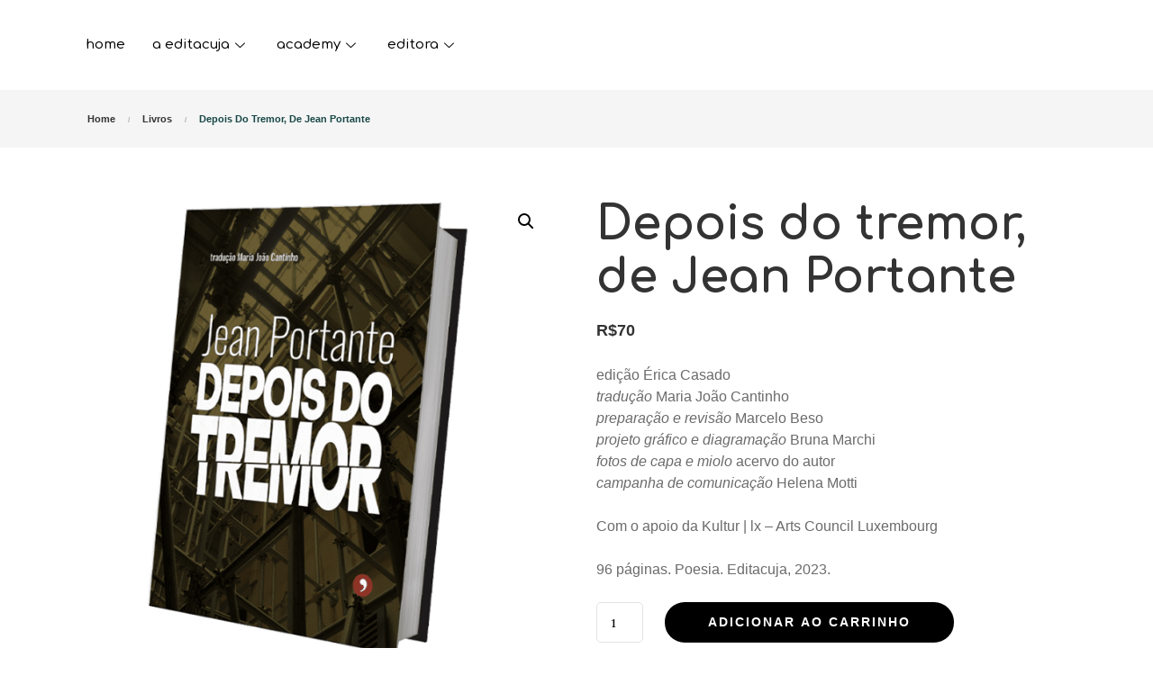

--- FILE ---
content_type: text/html; charset=UTF-8
request_url: https://editacuja.com.br/produto/depois-do-tremor/
body_size: 23436
content:

<!DOCTYPE html>
<html lang="pt-BR">

<head>
	<meta charset="UTF-8">
	<meta name="viewport" content="width=device-width, initial-scale=1.0" />
		<meta name='robots' content='max-image-preview:large' />
	<style>img:is([sizes="auto" i], [sizes^="auto," i]) { contain-intrinsic-size: 3000px 1500px }</style>
	
	<!-- This site is optimized with the Yoast SEO Premium plugin v14.1 - https://yoast.com/wordpress/plugins/seo/ -->
	<title>Depois do tremor, de Jean Portante - Editacuja</title>
	<meta name="robots" content="index, follow" />
	<meta name="googlebot" content="index, follow, max-snippet:-1, max-image-preview:large, max-video-preview:-1" />
	<meta name="bingbot" content="index, follow, max-snippet:-1, max-image-preview:large, max-video-preview:-1" />
	<link rel="canonical" href="https://editacuja.com.br/produto/depois-do-tremor/" />
	<meta property="og:locale" content="pt_BR" />
	<meta property="og:type" content="article" />
	<meta property="og:title" content="Depois do tremor, de Jean Portante - Editacuja" />
	<meta property="og:description" content="edição Érica Casado tradução Maria João Cantinho preparação e revisão Marcelo Beso projeto gráfico e diagramação Bruna Marchi fotos de capa e miolo acervo do autor campanha de comunicação Helena Motti Com o apoio da Kultur | lx – Arts Council Luxembourg  96 páginas. Poesia. Editacuja, 2023." />
	<meta property="og:url" content="https://editacuja.com.br/produto/depois-do-tremor/" />
	<meta property="og:site_name" content="Editacuja" />
	<meta property="article:publisher" content="https://www.facebook.com/editacuja" />
	<meta property="article:modified_time" content="2024-01-04T18:25:15+00:00" />
	<meta property="og:image" content="https://editacuja.com.br/wp-content/uploads/2023/10/depoisdotremor.png" />
	<meta property="og:image:width" content="720" />
	<meta property="og:image:height" content="720" />
	<meta name="twitter:card" content="summary_large_image" />
	<meta name="twitter:creator" content="@editacuja" />
	<meta name="twitter:site" content="@editacuja" />
	<script type="application/ld+json" class="yoast-schema-graph">{"@context":"https://schema.org","@graph":[{"@type":"Organization","@id":"https://editacuja.com.br/#organization","name":"Editacuja","url":"https://editacuja.com.br/","sameAs":["https://www.facebook.com/editacuja","https://www.instagram.com/editacuja/","https://twitter.com/editacuja"],"logo":{"@type":"ImageObject","@id":"https://editacuja.com.br/#logo","inLanguage":"pt-BR","url":"https://editacuja.com.br/wp-content/uploads/2020/09/editacuja-fondo-ok.png","width":1920,"height":1080,"caption":"Editacuja"},"image":{"@id":"https://editacuja.com.br/#logo"}},{"@type":"WebSite","@id":"https://editacuja.com.br/#website","url":"https://editacuja.com.br/","name":"Editacuja","description":"Website","publisher":{"@id":"https://editacuja.com.br/#organization"},"potentialAction":[{"@type":"SearchAction","target":"https://editacuja.com.br/?s={search_term_string}","query-input":"required name=search_term_string"}],"inLanguage":"pt-BR"},{"@type":"ImageObject","@id":"https://editacuja.com.br/produto/depois-do-tremor/#primaryimage","inLanguage":"pt-BR","url":"https://editacuja.com.br/wp-content/uploads/2023/10/depoisdotremor.png","width":720,"height":720},{"@type":"WebPage","@id":"https://editacuja.com.br/produto/depois-do-tremor/#webpage","url":"https://editacuja.com.br/produto/depois-do-tremor/","name":"Depois do tremor, de Jean Portante - Editacuja","isPartOf":{"@id":"https://editacuja.com.br/#website"},"primaryImageOfPage":{"@id":"https://editacuja.com.br/produto/depois-do-tremor/#primaryimage"},"datePublished":"2023-10-23T19:29:40+00:00","dateModified":"2024-01-04T18:25:15+00:00","inLanguage":"pt-BR","potentialAction":[{"@type":"ReadAction","target":["https://editacuja.com.br/produto/depois-do-tremor/"]}]}]}</script>
	<!-- / Yoast SEO Premium plugin. -->


<link rel="alternate" type="application/rss+xml" title="Feed para Editacuja &raquo;" href="https://editacuja.com.br/feed/" />
<link rel="alternate" type="application/rss+xml" title="Feed de comentários para Editacuja &raquo;" href="https://editacuja.com.br/comments/feed/" />
<script type="text/javascript">
/* <![CDATA[ */
window._wpemojiSettings = {"baseUrl":"https:\/\/s.w.org\/images\/core\/emoji\/16.0.1\/72x72\/","ext":".png","svgUrl":"https:\/\/s.w.org\/images\/core\/emoji\/16.0.1\/svg\/","svgExt":".svg","source":{"concatemoji":"https:\/\/editacuja.com.br\/wp-includes\/js\/wp-emoji-release.min.js?ver=6.8.3"}};
/*! This file is auto-generated */
!function(s,n){var o,i,e;function c(e){try{var t={supportTests:e,timestamp:(new Date).valueOf()};sessionStorage.setItem(o,JSON.stringify(t))}catch(e){}}function p(e,t,n){e.clearRect(0,0,e.canvas.width,e.canvas.height),e.fillText(t,0,0);var t=new Uint32Array(e.getImageData(0,0,e.canvas.width,e.canvas.height).data),a=(e.clearRect(0,0,e.canvas.width,e.canvas.height),e.fillText(n,0,0),new Uint32Array(e.getImageData(0,0,e.canvas.width,e.canvas.height).data));return t.every(function(e,t){return e===a[t]})}function u(e,t){e.clearRect(0,0,e.canvas.width,e.canvas.height),e.fillText(t,0,0);for(var n=e.getImageData(16,16,1,1),a=0;a<n.data.length;a++)if(0!==n.data[a])return!1;return!0}function f(e,t,n,a){switch(t){case"flag":return n(e,"\ud83c\udff3\ufe0f\u200d\u26a7\ufe0f","\ud83c\udff3\ufe0f\u200b\u26a7\ufe0f")?!1:!n(e,"\ud83c\udde8\ud83c\uddf6","\ud83c\udde8\u200b\ud83c\uddf6")&&!n(e,"\ud83c\udff4\udb40\udc67\udb40\udc62\udb40\udc65\udb40\udc6e\udb40\udc67\udb40\udc7f","\ud83c\udff4\u200b\udb40\udc67\u200b\udb40\udc62\u200b\udb40\udc65\u200b\udb40\udc6e\u200b\udb40\udc67\u200b\udb40\udc7f");case"emoji":return!a(e,"\ud83e\udedf")}return!1}function g(e,t,n,a){var r="undefined"!=typeof WorkerGlobalScope&&self instanceof WorkerGlobalScope?new OffscreenCanvas(300,150):s.createElement("canvas"),o=r.getContext("2d",{willReadFrequently:!0}),i=(o.textBaseline="top",o.font="600 32px Arial",{});return e.forEach(function(e){i[e]=t(o,e,n,a)}),i}function t(e){var t=s.createElement("script");t.src=e,t.defer=!0,s.head.appendChild(t)}"undefined"!=typeof Promise&&(o="wpEmojiSettingsSupports",i=["flag","emoji"],n.supports={everything:!0,everythingExceptFlag:!0},e=new Promise(function(e){s.addEventListener("DOMContentLoaded",e,{once:!0})}),new Promise(function(t){var n=function(){try{var e=JSON.parse(sessionStorage.getItem(o));if("object"==typeof e&&"number"==typeof e.timestamp&&(new Date).valueOf()<e.timestamp+604800&&"object"==typeof e.supportTests)return e.supportTests}catch(e){}return null}();if(!n){if("undefined"!=typeof Worker&&"undefined"!=typeof OffscreenCanvas&&"undefined"!=typeof URL&&URL.createObjectURL&&"undefined"!=typeof Blob)try{var e="postMessage("+g.toString()+"("+[JSON.stringify(i),f.toString(),p.toString(),u.toString()].join(",")+"));",a=new Blob([e],{type:"text/javascript"}),r=new Worker(URL.createObjectURL(a),{name:"wpTestEmojiSupports"});return void(r.onmessage=function(e){c(n=e.data),r.terminate(),t(n)})}catch(e){}c(n=g(i,f,p,u))}t(n)}).then(function(e){for(var t in e)n.supports[t]=e[t],n.supports.everything=n.supports.everything&&n.supports[t],"flag"!==t&&(n.supports.everythingExceptFlag=n.supports.everythingExceptFlag&&n.supports[t]);n.supports.everythingExceptFlag=n.supports.everythingExceptFlag&&!n.supports.flag,n.DOMReady=!1,n.readyCallback=function(){n.DOMReady=!0}}).then(function(){return e}).then(function(){var e;n.supports.everything||(n.readyCallback(),(e=n.source||{}).concatemoji?t(e.concatemoji):e.wpemoji&&e.twemoji&&(t(e.twemoji),t(e.wpemoji)))}))}((window,document),window._wpemojiSettings);
/* ]]> */
</script>
<link rel='stylesheet' id='elementor-frontend-css' href='https://editacuja.com.br/wp-content/plugins/elementor/assets/css/frontend.min.css?ver=3.33.2' type='text/css' media='all' />
<link rel='stylesheet' id='elementor-post-15-css' href='https://editacuja.com.br/wp-content/uploads/elementor/css/post-15.css?ver=1764806523' type='text/css' media='all' />
<link rel='stylesheet' id='elementor-post-402-css' href='https://editacuja.com.br/wp-content/uploads/elementor/css/post-402.css?ver=1764806524' type='text/css' media='all' />
<style id='wp-emoji-styles-inline-css' type='text/css'>

	img.wp-smiley, img.emoji {
		display: inline !important;
		border: none !important;
		box-shadow: none !important;
		height: 1em !important;
		width: 1em !important;
		margin: 0 0.07em !important;
		vertical-align: -0.1em !important;
		background: none !important;
		padding: 0 !important;
	}
</style>
<link rel='stylesheet' id='wp-block-library-css' href='https://editacuja.com.br/wp-includes/css/dist/block-library/style.min.css?ver=6.8.3' type='text/css' media='all' />
<style id='wp-block-library-theme-inline-css' type='text/css'>
.wp-block-audio :where(figcaption){color:#555;font-size:13px;text-align:center}.is-dark-theme .wp-block-audio :where(figcaption){color:#ffffffa6}.wp-block-audio{margin:0 0 1em}.wp-block-code{border:1px solid #ccc;border-radius:4px;font-family:Menlo,Consolas,monaco,monospace;padding:.8em 1em}.wp-block-embed :where(figcaption){color:#555;font-size:13px;text-align:center}.is-dark-theme .wp-block-embed :where(figcaption){color:#ffffffa6}.wp-block-embed{margin:0 0 1em}.blocks-gallery-caption{color:#555;font-size:13px;text-align:center}.is-dark-theme .blocks-gallery-caption{color:#ffffffa6}:root :where(.wp-block-image figcaption){color:#555;font-size:13px;text-align:center}.is-dark-theme :root :where(.wp-block-image figcaption){color:#ffffffa6}.wp-block-image{margin:0 0 1em}.wp-block-pullquote{border-bottom:4px solid;border-top:4px solid;color:currentColor;margin-bottom:1.75em}.wp-block-pullquote cite,.wp-block-pullquote footer,.wp-block-pullquote__citation{color:currentColor;font-size:.8125em;font-style:normal;text-transform:uppercase}.wp-block-quote{border-left:.25em solid;margin:0 0 1.75em;padding-left:1em}.wp-block-quote cite,.wp-block-quote footer{color:currentColor;font-size:.8125em;font-style:normal;position:relative}.wp-block-quote:where(.has-text-align-right){border-left:none;border-right:.25em solid;padding-left:0;padding-right:1em}.wp-block-quote:where(.has-text-align-center){border:none;padding-left:0}.wp-block-quote.is-large,.wp-block-quote.is-style-large,.wp-block-quote:where(.is-style-plain){border:none}.wp-block-search .wp-block-search__label{font-weight:700}.wp-block-search__button{border:1px solid #ccc;padding:.375em .625em}:where(.wp-block-group.has-background){padding:1.25em 2.375em}.wp-block-separator.has-css-opacity{opacity:.4}.wp-block-separator{border:none;border-bottom:2px solid;margin-left:auto;margin-right:auto}.wp-block-separator.has-alpha-channel-opacity{opacity:1}.wp-block-separator:not(.is-style-wide):not(.is-style-dots){width:100px}.wp-block-separator.has-background:not(.is-style-dots){border-bottom:none;height:1px}.wp-block-separator.has-background:not(.is-style-wide):not(.is-style-dots){height:2px}.wp-block-table{margin:0 0 1em}.wp-block-table td,.wp-block-table th{word-break:normal}.wp-block-table :where(figcaption){color:#555;font-size:13px;text-align:center}.is-dark-theme .wp-block-table :where(figcaption){color:#ffffffa6}.wp-block-video :where(figcaption){color:#555;font-size:13px;text-align:center}.is-dark-theme .wp-block-video :where(figcaption){color:#ffffffa6}.wp-block-video{margin:0 0 1em}:root :where(.wp-block-template-part.has-background){margin-bottom:0;margin-top:0;padding:1.25em 2.375em}
</style>
<style id='classic-theme-styles-inline-css' type='text/css'>
/*! This file is auto-generated */
.wp-block-button__link{color:#fff;background-color:#32373c;border-radius:9999px;box-shadow:none;text-decoration:none;padding:calc(.667em + 2px) calc(1.333em + 2px);font-size:1.125em}.wp-block-file__button{background:#32373c;color:#fff;text-decoration:none}
</style>
<style id='global-styles-inline-css' type='text/css'>
:root{--wp--preset--aspect-ratio--square: 1;--wp--preset--aspect-ratio--4-3: 4/3;--wp--preset--aspect-ratio--3-4: 3/4;--wp--preset--aspect-ratio--3-2: 3/2;--wp--preset--aspect-ratio--2-3: 2/3;--wp--preset--aspect-ratio--16-9: 16/9;--wp--preset--aspect-ratio--9-16: 9/16;--wp--preset--color--black: #000000;--wp--preset--color--cyan-bluish-gray: #abb8c3;--wp--preset--color--white: #ffffff;--wp--preset--color--pale-pink: #f78da7;--wp--preset--color--vivid-red: #cf2e2e;--wp--preset--color--luminous-vivid-orange: #ff6900;--wp--preset--color--luminous-vivid-amber: #fcb900;--wp--preset--color--light-green-cyan: #7bdcb5;--wp--preset--color--vivid-green-cyan: #00d084;--wp--preset--color--pale-cyan-blue: #8ed1fc;--wp--preset--color--vivid-cyan-blue: #0693e3;--wp--preset--color--vivid-purple: #9b51e0;--wp--preset--color--brand: #f02b2d;--wp--preset--color--welirang: #333333;--wp--preset--color--bromo: #6b6b6b;--wp--preset--color--semeru: #aeaeae;--wp--preset--color--lawu: #e3e3e3;--wp--preset--color--sempu: #ffffff;--wp--preset--color--indrayanti: rgba(255, 255, 255, 0.6);--wp--preset--color--kenjeran: rgba(255, 255, 255, 0.4);--wp--preset--color--sedahan: rgba(255, 255, 255, 0.2);--wp--preset--color--toba-1: #dc3545;--wp--preset--color--toba-2: #28a745;--wp--preset--color--rating: #febc00;--wp--preset--color--facebook: #3b5998;--wp--preset--color--twitter: #1da1f2;--wp--preset--color--google-plus: #f12f26;--wp--preset--gradient--vivid-cyan-blue-to-vivid-purple: linear-gradient(135deg,rgba(6,147,227,1) 0%,rgb(155,81,224) 100%);--wp--preset--gradient--light-green-cyan-to-vivid-green-cyan: linear-gradient(135deg,rgb(122,220,180) 0%,rgb(0,208,130) 100%);--wp--preset--gradient--luminous-vivid-amber-to-luminous-vivid-orange: linear-gradient(135deg,rgba(252,185,0,1) 0%,rgba(255,105,0,1) 100%);--wp--preset--gradient--luminous-vivid-orange-to-vivid-red: linear-gradient(135deg,rgba(255,105,0,1) 0%,rgb(207,46,46) 100%);--wp--preset--gradient--very-light-gray-to-cyan-bluish-gray: linear-gradient(135deg,rgb(238,238,238) 0%,rgb(169,184,195) 100%);--wp--preset--gradient--cool-to-warm-spectrum: linear-gradient(135deg,rgb(74,234,220) 0%,rgb(151,120,209) 20%,rgb(207,42,186) 40%,rgb(238,44,130) 60%,rgb(251,105,98) 80%,rgb(254,248,76) 100%);--wp--preset--gradient--blush-light-purple: linear-gradient(135deg,rgb(255,206,236) 0%,rgb(152,150,240) 100%);--wp--preset--gradient--blush-bordeaux: linear-gradient(135deg,rgb(254,205,165) 0%,rgb(254,45,45) 50%,rgb(107,0,62) 100%);--wp--preset--gradient--luminous-dusk: linear-gradient(135deg,rgb(255,203,112) 0%,rgb(199,81,192) 50%,rgb(65,88,208) 100%);--wp--preset--gradient--pale-ocean: linear-gradient(135deg,rgb(255,245,203) 0%,rgb(182,227,212) 50%,rgb(51,167,181) 100%);--wp--preset--gradient--electric-grass: linear-gradient(135deg,rgb(202,248,128) 0%,rgb(113,206,126) 100%);--wp--preset--gradient--midnight: linear-gradient(135deg,rgb(2,3,129) 0%,rgb(40,116,252) 100%);--wp--preset--font-size--small: 13px;--wp--preset--font-size--medium: 20px;--wp--preset--font-size--large: 36px;--wp--preset--font-size--x-large: 42px;--wp--preset--spacing--20: 0.44rem;--wp--preset--spacing--30: 0.67rem;--wp--preset--spacing--40: 1rem;--wp--preset--spacing--50: 1.5rem;--wp--preset--spacing--60: 2.25rem;--wp--preset--spacing--70: 3.38rem;--wp--preset--spacing--80: 5.06rem;--wp--preset--shadow--natural: 6px 6px 9px rgba(0, 0, 0, 0.2);--wp--preset--shadow--deep: 12px 12px 50px rgba(0, 0, 0, 0.4);--wp--preset--shadow--sharp: 6px 6px 0px rgba(0, 0, 0, 0.2);--wp--preset--shadow--outlined: 6px 6px 0px -3px rgba(255, 255, 255, 1), 6px 6px rgba(0, 0, 0, 1);--wp--preset--shadow--crisp: 6px 6px 0px rgba(0, 0, 0, 1);}:where(.is-layout-flex){gap: 0.5em;}:where(.is-layout-grid){gap: 0.5em;}body .is-layout-flex{display: flex;}.is-layout-flex{flex-wrap: wrap;align-items: center;}.is-layout-flex > :is(*, div){margin: 0;}body .is-layout-grid{display: grid;}.is-layout-grid > :is(*, div){margin: 0;}:where(.wp-block-columns.is-layout-flex){gap: 2em;}:where(.wp-block-columns.is-layout-grid){gap: 2em;}:where(.wp-block-post-template.is-layout-flex){gap: 1.25em;}:where(.wp-block-post-template.is-layout-grid){gap: 1.25em;}.has-black-color{color: var(--wp--preset--color--black) !important;}.has-cyan-bluish-gray-color{color: var(--wp--preset--color--cyan-bluish-gray) !important;}.has-white-color{color: var(--wp--preset--color--white) !important;}.has-pale-pink-color{color: var(--wp--preset--color--pale-pink) !important;}.has-vivid-red-color{color: var(--wp--preset--color--vivid-red) !important;}.has-luminous-vivid-orange-color{color: var(--wp--preset--color--luminous-vivid-orange) !important;}.has-luminous-vivid-amber-color{color: var(--wp--preset--color--luminous-vivid-amber) !important;}.has-light-green-cyan-color{color: var(--wp--preset--color--light-green-cyan) !important;}.has-vivid-green-cyan-color{color: var(--wp--preset--color--vivid-green-cyan) !important;}.has-pale-cyan-blue-color{color: var(--wp--preset--color--pale-cyan-blue) !important;}.has-vivid-cyan-blue-color{color: var(--wp--preset--color--vivid-cyan-blue) !important;}.has-vivid-purple-color{color: var(--wp--preset--color--vivid-purple) !important;}.has-black-background-color{background-color: var(--wp--preset--color--black) !important;}.has-cyan-bluish-gray-background-color{background-color: var(--wp--preset--color--cyan-bluish-gray) !important;}.has-white-background-color{background-color: var(--wp--preset--color--white) !important;}.has-pale-pink-background-color{background-color: var(--wp--preset--color--pale-pink) !important;}.has-vivid-red-background-color{background-color: var(--wp--preset--color--vivid-red) !important;}.has-luminous-vivid-orange-background-color{background-color: var(--wp--preset--color--luminous-vivid-orange) !important;}.has-luminous-vivid-amber-background-color{background-color: var(--wp--preset--color--luminous-vivid-amber) !important;}.has-light-green-cyan-background-color{background-color: var(--wp--preset--color--light-green-cyan) !important;}.has-vivid-green-cyan-background-color{background-color: var(--wp--preset--color--vivid-green-cyan) !important;}.has-pale-cyan-blue-background-color{background-color: var(--wp--preset--color--pale-cyan-blue) !important;}.has-vivid-cyan-blue-background-color{background-color: var(--wp--preset--color--vivid-cyan-blue) !important;}.has-vivid-purple-background-color{background-color: var(--wp--preset--color--vivid-purple) !important;}.has-black-border-color{border-color: var(--wp--preset--color--black) !important;}.has-cyan-bluish-gray-border-color{border-color: var(--wp--preset--color--cyan-bluish-gray) !important;}.has-white-border-color{border-color: var(--wp--preset--color--white) !important;}.has-pale-pink-border-color{border-color: var(--wp--preset--color--pale-pink) !important;}.has-vivid-red-border-color{border-color: var(--wp--preset--color--vivid-red) !important;}.has-luminous-vivid-orange-border-color{border-color: var(--wp--preset--color--luminous-vivid-orange) !important;}.has-luminous-vivid-amber-border-color{border-color: var(--wp--preset--color--luminous-vivid-amber) !important;}.has-light-green-cyan-border-color{border-color: var(--wp--preset--color--light-green-cyan) !important;}.has-vivid-green-cyan-border-color{border-color: var(--wp--preset--color--vivid-green-cyan) !important;}.has-pale-cyan-blue-border-color{border-color: var(--wp--preset--color--pale-cyan-blue) !important;}.has-vivid-cyan-blue-border-color{border-color: var(--wp--preset--color--vivid-cyan-blue) !important;}.has-vivid-purple-border-color{border-color: var(--wp--preset--color--vivid-purple) !important;}.has-vivid-cyan-blue-to-vivid-purple-gradient-background{background: var(--wp--preset--gradient--vivid-cyan-blue-to-vivid-purple) !important;}.has-light-green-cyan-to-vivid-green-cyan-gradient-background{background: var(--wp--preset--gradient--light-green-cyan-to-vivid-green-cyan) !important;}.has-luminous-vivid-amber-to-luminous-vivid-orange-gradient-background{background: var(--wp--preset--gradient--luminous-vivid-amber-to-luminous-vivid-orange) !important;}.has-luminous-vivid-orange-to-vivid-red-gradient-background{background: var(--wp--preset--gradient--luminous-vivid-orange-to-vivid-red) !important;}.has-very-light-gray-to-cyan-bluish-gray-gradient-background{background: var(--wp--preset--gradient--very-light-gray-to-cyan-bluish-gray) !important;}.has-cool-to-warm-spectrum-gradient-background{background: var(--wp--preset--gradient--cool-to-warm-spectrum) !important;}.has-blush-light-purple-gradient-background{background: var(--wp--preset--gradient--blush-light-purple) !important;}.has-blush-bordeaux-gradient-background{background: var(--wp--preset--gradient--blush-bordeaux) !important;}.has-luminous-dusk-gradient-background{background: var(--wp--preset--gradient--luminous-dusk) !important;}.has-pale-ocean-gradient-background{background: var(--wp--preset--gradient--pale-ocean) !important;}.has-electric-grass-gradient-background{background: var(--wp--preset--gradient--electric-grass) !important;}.has-midnight-gradient-background{background: var(--wp--preset--gradient--midnight) !important;}.has-small-font-size{font-size: var(--wp--preset--font-size--small) !important;}.has-medium-font-size{font-size: var(--wp--preset--font-size--medium) !important;}.has-large-font-size{font-size: var(--wp--preset--font-size--large) !important;}.has-x-large-font-size{font-size: var(--wp--preset--font-size--x-large) !important;}
:where(.wp-block-post-template.is-layout-flex){gap: 1.25em;}:where(.wp-block-post-template.is-layout-grid){gap: 1.25em;}
:where(.wp-block-columns.is-layout-flex){gap: 2em;}:where(.wp-block-columns.is-layout-grid){gap: 2em;}
:root :where(.wp-block-pullquote){font-size: 1.5em;line-height: 1.6;}
</style>
<link rel='stylesheet' id='wdp-style-css' href='https://editacuja.com.br/wp-content/plugins/aco-woo-dynamic-pricing/assets/css/frontend.css?ver=4.5.10' type='text/css' media='all' />
<link rel='stylesheet' id='kaleo-addon-style-css' href='https://editacuja.com.br/wp-content/plugins/kaleo-addon/assets/css/plugins.min.css?ver=6.8.3' type='text/css' media='all' />
<style id='kaleo-addon-style-inline-css' type='text/css'>
#header-image-bg{background-image:url(https://editacuja.com.br/wp-content/uploads/2020/09/dummy.jpg)}.breadcrumbs{margin-top:0}#header-ext .navbar-wrapper .navigation-container .navigation-item{padding:24px}
</style>
<link rel='stylesheet' id='social-icons-css' href='https://editacuja.com.br/wp-content/plugins/kaleo-addon/assets/css/social-icons.css?ver=6.8.3' type='text/css' media='all' />
<link rel='stylesheet' id='kaleo-flaticon-css' href='https://editacuja.com.br/wp-content/plugins/kaleo-addon/assets/css/flaticon.css?ver=6.8.3' type='text/css' media='all' />
<link rel='stylesheet' id='photoswipe-css' href='https://editacuja.com.br/wp-content/plugins/woocommerce/assets/css/photoswipe/photoswipe.min.css?ver=10.0.4' type='text/css' media='all' />
<link rel='stylesheet' id='photoswipe-default-skin-css' href='https://editacuja.com.br/wp-content/plugins/woocommerce/assets/css/photoswipe/default-skin/default-skin.min.css?ver=10.0.4' type='text/css' media='all' />
<link rel='stylesheet' id='woocommerce-layout-css' href='https://editacuja.com.br/wp-content/plugins/woocommerce/assets/css/woocommerce-layout.css?ver=10.0.4' type='text/css' media='all' />
<link rel='stylesheet' id='woocommerce-smallscreen-css' href='https://editacuja.com.br/wp-content/plugins/woocommerce/assets/css/woocommerce-smallscreen.css?ver=10.0.4' type='text/css' media='only screen and (max-width: 768px)' />
<link rel='stylesheet' id='woocommerce-general-css' href='https://editacuja.com.br/wp-content/plugins/woocommerce/assets/css/woocommerce.css?ver=10.0.4' type='text/css' media='all' />
<style id='woocommerce-inline-inline-css' type='text/css'>
.woocommerce form .form-row .required { visibility: visible; }
</style>
<link rel='stylesheet' id='woocommerce-dynamic-pricing-and-discount-css' href='https://editacuja.com.br/wp-content/plugins/woo-conditional-discount-rules-for-checkout/public/css/woocommerce-dynamic-pricing-and-discount-public.css?ver=v2.5.2' type='text/css' media='all' />
<link rel='stylesheet' id='brands-styles-css' href='https://editacuja.com.br/wp-content/plugins/woocommerce/assets/css/brands.css?ver=10.0.4' type='text/css' media='all' />
<link rel='stylesheet' id='cute-alert-css' href='https://editacuja.com.br/wp-content/plugins/metform/public/assets/lib/cute-alert/style.css?ver=4.0.3' type='text/css' media='all' />
<link rel='stylesheet' id='text-editor-style-css' href='https://editacuja.com.br/wp-content/plugins/metform/public/assets/css/text-editor.css?ver=4.0.3' type='text/css' media='all' />
<link rel='stylesheet' id='bootstrap-css' href='https://editacuja.com.br/wp-content/themes/kaleo/assets/css/bootstrap.min.css' type='text/css' media='all' />
<link rel='stylesheet' id='kaleo-theme-style-css' href='https://editacuja.com.br/wp-content/themes/kaleo/assets/css/theme.min.css?ver=1.2.49' type='text/css' media='all' />
<style id='kaleo-theme-style-inline-css' type='text/css'>
#header-image-bg{background-image:url(https://editacuja.com.br/wp-content/uploads/2020/09/dummy.jpg)}blockquote, .pagination .current, .kaleo-blog-type-gutenberg-ready .wp-block-quote{border-color:#000000}.uf-breadcrumbs>span>span, .widget .rsswidget:hover, .widget .recentcomments .comment-author-link .url:hover, .widget #wp-calendar tbody td a:hover, .widget.uf-dark-scheme .rsswidget:hover, .widget.uf-dark-scheme #wp-calendar tbody tr td a:hover, #navbar ul li:hover .sub-menu li:hover, main#content #archive-post a.more-link:hover, main#content #blog-entries a.more-link:hover, main#content #blog-entries .sticky-icon span.icon-bookmark2,main#content #archive-post .sticky-icon span.icon-bookmark2, .uf-single-post .wp-caption-text a:hover, #footer .widget a:hover, .error404 #not-found h1, .mejs-container * .mejs-controls .mejs-volume-button a:hover, .navbar-light .navbar-nav .menu-item:hover::before, .navbar-light .navbar-nav .menu-item:hover > .nav-link, .navbar-light .navbar-nav .page_item:hover::before, .navbar-light .navbar-nav .page_item:hover > .nav-link, .list-item .kc-entry_meta > span i, .kc_tabs_nav li.ui-tabs-active a, .kc_tabs_nav li.ui-tabs-active a:hover, .kc_tabs_nav li:hover a, .post-grid > div > .content > .post-title-alt > a:hover, .post-grid > div > .content > .entry-meta > span > a, .list-post-type > .list-item > .post-content > h3 > a:hover, .list-item .kc-entry_meta > span a:hover{color:#000000 !important}.kaleo-blog-type-gutenberg-ready .more-link, .kaleo-blog-type-gutenberg-ready .entry__edit_post_link a, .kaleo-blog-type-gutenberg-ready .entry__meta-tags a:hover, .uf-single-post__content a, .entry__content a, .single__content a{color:#000000}.kaleo-blog-type-gutenberg-ready .more-link:hover{color:#000000}.kaleo-blog-type-gutenberg-ready .wp-block-search__button, .kaleo-blog-type-classic-blog .pills.pills-primary{background-color:#000000 !important}.kaleo-blog-type-gutenberg-ready .entry__edit_post_link svg path{fill:#000000}.kaleo-blog-type-gutenberg-ready .wp-block-search__button:hover, .pills.pills-primary:hover{background-color:#000000 !important}a:hover, .uf-card-body .entry__content a{color:#000000}main#content #archive-post a.more-link:hover::after, main#content #blog-entries a.more-link:hover::after{background-color:#000000 !important}.uf-checkbox .uf-checkbox-label input:checked ~ .checkmark, .widget #wp-calendar tr #today, .widget.uf-dark-scheme #wp-calendar tbody tr td#today, .selectize-control.single .selectize-dropdown .option.active, .uf-dark-scheme .selectize-control.single .selectize-dropdown .option.active, a.uf-buttons,.uf-buttons,input[type='reset'],#comments .comment-form .form-submit input, .kc-ui-progress, .kc_button,.widget.widget_tag_cloud .pills-primary.tag-cloud-link, .pagination .current, .mejs-container * .mejs-controls .mejs-time-rail .mejs-time-current, .mejs-container * .mejs-controls .mejs-volume-button .mejs-volume-current, .mejs-container * .mejs-controls .mejs-horizontal-volume-current, .content-button a, .kc-blog-posts .kc-post-2-button, a.kc-read-more, .kc-team .content-socials a{background-color:#000000 !important}.uf-radio input:checked ~ .uf-radio-label::before{box-shadow:inset 0 0 0 3px #000000}.uf-single-post__content a:hover{filter:brightness(90%)}.pills.pills-primary:hover , .uf-buttons:hover{box-shadow:inset 0 0 100px 100px rgba(0, 0, 0, 0.1)}.kaleo-blog-type-gutenberg-ready .pills.pills-primary{color:#000000 !important}.kaleo-blog-type-gutenberg-ready .pills.pills-primary:after{background:#000000}.kc_button:hover{color:#ffffff}.kc_button:hover{box-shadow:inset 0 0 100px 100px rgba(0, 0, 0, 0.1)}.kc_tabs_nav li.ui-tabs-active a, .kc_tabs_nav li.ui-tabs-active a:hover, .kc_tabs_nav li:hover a, .woocommerce div.product .woocommerce-tabs ul.tabs li.active a, .single-product div.product .related.products h2:hover, .woocommerce ul.products li.product h2.woocommerce-loop-product__title:hover{color:#000000!important}.kc_button, .kc-ui-progress, .content-button a, .content-button a, .owl-theme .owl-controls .owl-page span, .woocommerce-cart .button, .woocommerce-checkout .button, .woocommerce-account .button, .woocommerce .comment-respond input.submit, #sidebar .woocommerce a.button.checkout, #footer .woocommerce a.button.checkout{background-color:#000000!important}.woocommerce .single_add_to_cart_button, .single-product div.product .product_meta .posted_in a{background:#000000!important}.widget .widget-title:before{background:#000000}.navbar-light .navbar-nav .current-menu-item, .current-menu-item > .nav-link, .menu-item:hover::before, .menu-item:hover > .nav-link, .navbar-light .navbar-nav .current_page_item, .current_page_item > .nav-link, .page_item:hover::before, .page_item:hover > .nav-link{color:#000000!important}.navbar-light .navbar-nav .current-menu-ancestor, .current-menu-ancestor > .nav-link, .navbar-light .navbar-nav .current_page_ancestor, .current_page_ancestor > .nav-link, .navbar-light .navbar-nav .current-menu-parent, .navbar-light .navbar-nav .current-menu-parent > .nav-link{color:#000000!important}.navbar-light .navbar-nav .current-menu-ancestor::after, .current-menu-parent::after, .current-menu-item::after, .navbar-light .navbar-nav .current_page_ancestor::after, .current-menu-parent::after, .current_page_item::after{background:#000000!important}#header.sticky--not-top.sticky--unpinned .navbar-light .navbar-nav .menu-item:hover::before, .menu-item:hover > .nav-link, #header.sticky--not-top.sticky--unpinned .navbar-light .navbar-nav .page_item:hover::before, .page_item:hover > .nav-link{color:#000000!important}.navbar-light .navbar-nav .dropdown-menu .menu-item:hover > .nav-link, .navbar-light .navbar-nav .dropdown-menu .page_item:hover > .nav-link{color:#000000!important}#header.sticky--not-top.sticky--unpinned .navbar-light .navbar-nav .dropdown-menu .menu-item:active > .nav-link, .menu-item:hover > .nav-link, #header.sticky--not-top.sticky--unpinned .navbar-light .navbar-nav .dropdown-menu .page_item:active > .nav-link, .page_item:hover > .nav-link{color:#000000!important}#header.sticky.sticky--not-top .navbar-light .navbar-nav .current-menu-ancestor.menu-item::before, .current-menu-item.menu-item::before, #header.sticky.sticky--not-top .navbar-light .navbar-nav .current_page_ancestor.page_item::before, .current_page_item.page_item::before{color:#000000!important}.home .topbar-desktop a:hover{color:#000000}.post-navigation .nav-links .nav-next:hover i, .post-navigation .nav-links .nav-previous:hover i{border-color:#000000}.post-navigation .nav-links .nav-next:hover i, .post-navigation .nav-links .nav-previous:hover i{background-color:#000000}article.entry.sticky::before{color:#000000 !important}.select2-container--default .select2-results__option--highlighted[aria-selected], .select2-container--default .select2-results__option--highlighted[data-selected]{background-color:#000000}
body, input, textarea, label, select ~ label, 
                .error404 #not-found p, 
                #comments .comment-content .comment-card .comment-author .comment-link p,
				.uf-checkbox .uf-checkbox-label, 
				.uf-radio .uf-radio-label, 
				.widget, 
				.widget .rssSummary,
				.widget.uf-dark-scheme .textwidget p,
				#author-bio .author-bio__content,
				.select2-container .select2-selection--single .select2-selection__rendered,
				.selectize-control.single .selectize-input,
				.selectize-control.single .selectize-input>input,
                .uf-checkbox .uf-checkbox-label label,
                .widget .rsswidget,
                .widget .recentcomments .comment-author-link,
                .widget cite,.kaleo-masonry-layout #archive-post .entry__meta-author__info .meta-author,
                .kaleo-masonry-layout #category-post .entry__meta-author__info .meta-author,
                .kaleo-masonry-layout #blog-entries .entry__meta-author__info .meta-author,
                .topbar-desktop,
                .kaleo-classic-layout main#content #blog-entries .entry__meta-author__info .meta-author,
                .kaleo-classic-layout main#content #archive-post .entry__meta-author__info .meta-author,
                .kaleo-classic-layout main#content #category-post .entry__meta-author__info .meta-author,
                .uf-single-post .post-meta-author,#author-bio .author-bio__content .author-bio__name,
                .related-posts .meta-author,
				.wp-caption-text,
				.widget .recentcomments,
				.widget .rss-date,
				.uf-single-post .post-meta,
				.uf-single-post .wp-caption-text,
				.uf-single-post .wp-caption-text a,
				.form-text,
				.pills,
				.widget.widget_tag_cloud .tag-cloud-link,
				.widget.uf-dark-scheme.widget_tag_cloud .tag-cloud-link,
				.single-product div.product .product_meta .posted_in a,
				.single-product div.product .product_meta .tagged_as a,
				#comments .comment-content .comment-date,
				#comments .comment-form .comment-notes,
				.pagination .page-numbers,
				.widget.widget_recent_entries .post-date,
				.widget #wp-calendar tbody,
				.kaleo-masonry-layout #archive-post .entry__meta-author__info .meta-date,
				.kaleo-masonry-layout #category-post .entry__meta-author__info .meta-date,
				.kaleo-masonry-layout #blog-entries .entry__meta-author__info .meta-date,
				.kaleo-classic-layout main#content #blog-entries .entry__meta-author__info .meta-date,
				.kaleo-classic-layout main#content #archive-post .entry__meta-author__info .meta-date,
				.kaleo-classic-layout main#content #category-post .entry__meta-author__info .meta-date,
				.post-navigation .nav-links .nav-previous .kaleo_nav_text span:first-child,
				.post-navigation .nav-links .nav-next .kaleo_nav_text span:first-child,
				.related-posts .meta-date,
				#footer #legal,
				.mejs-container *{font-family:Lora}.uf-single-post__content a, 
				.uf-single-post__content li, 
				.uf-single-post__content p{font-family:Lora}h1, h2, h3, h4, h5, h6{font-family:Comfortaa}blockquote p,
				.uf-single-post__content blockquote,
				.uf-single-post__content blockquote p{font-family:Lora}.menu-item, .navbar-light .navbar-nav .nav-link, .navbar-light .navbar-nav a, .navbar-light .navbar-nav .dropdown-menu .nav-link{font-family:Comfortaa}#header-image .site-title,.related-posts h3,#comments .comments-title,blockquote p, h3.comment-reply-title{font-family:Comfortaa!important}
button, input[type="button"], input[type="submit"]{padding:8px 16px 8px 16px}button:hover,input[type="button"]:hover,input[type="submit"]:hover{padding:8px 16px 8px 16px}button, input[type="button"], input[type="submit"]{border-radius:0px 0px 0px 0px}button:hover,input[type="button"]:hover,input[type="submit"]:hover{border-radius:0px 0px 0px 0px}button, input[type="button"], input[type="submit"]{font-family:unset}button:hover,input[type="button"]:hover,input[type="submit"]:hover{font-family:unset}button, input[type="button"], input[type="submit"]{background-color:#000000}button:hover,input[type="button"]:hover,input[type="submit"]:hover{background-color:#000000}button, input[type="button"], input[type="submit"]{color:#ffffff !important}button:hover,input[type="button"]:hover,input[type="submit"]:hover{color:#ffffff !important}button, input[type="button"], input[type="submit"]{border-top:0px solid #000000}button, input[type="button"], input[type="submit"]{border-right:0px solid #000000}button, input[type="button"], input[type="submit"]{border-bottom:0px solid #000000}button, input[type="button"], input[type="submit"]{border-left:0px solid #000000}button:hover,input[type="button"]:hover,input[type="submit"]:hover{border-top:0px solid #000000}button:hover,input[type="button"]:hover,input[type="submit"]:hover{border-right:0px solid #000000}button:hover,input[type="button"]:hover,input[type="submit"]:hover{border-bottom:0px solid #000000}button:hover,input[type="button"]:hover,input[type="submit"]:hover{border-left:0px solid #000000}
</style>
<link rel='stylesheet' id='kaleo-style-css' href='https://editacuja.com.br/wp-content/themes/kaleo/style.css' type='text/css' media='all' />
<link rel='stylesheet' id='kaleo-custom-style-css' href='https://editacuja.com.br/wp-content/themes/kaleo/assets/css/custom.css' type='text/css' media='all' />
<link rel='stylesheet' id='widget-heading-css' href='https://editacuja.com.br/wp-content/plugins/elementor/assets/css/widget-heading.min.css?ver=3.33.2' type='text/css' media='all' />
<link rel='stylesheet' id='e-animation-fadeIn-css' href='https://editacuja.com.br/wp-content/plugins/elementor/assets/lib/animations/styles/fadeIn.min.css?ver=3.33.2' type='text/css' media='all' />
<link rel='stylesheet' id='e-popup-css' href='https://editacuja.com.br/wp-content/plugins/elementor-pro/assets/css/conditionals/popup.min.css?ver=3.32.3' type='text/css' media='all' />
<link rel='stylesheet' id='elementor-icons-css' href='https://editacuja.com.br/wp-content/plugins/elementor/assets/lib/eicons/css/elementor-icons.min.css?ver=5.44.0' type='text/css' media='all' />
<link rel='stylesheet' id='elementor-post-1488-css' href='https://editacuja.com.br/wp-content/uploads/elementor/css/post-1488.css?ver=1764806524' type='text/css' media='all' />
<link rel='stylesheet' id='elementor-parallax-css' href='https://editacuja.com.br/wp-content/plugins/we-elementor-parallax/assets/css/elementor-parallax.css?ver=1.0.0' type='text/css' media='all' />
<link rel='stylesheet' id='elementor-post-8177-css' href='https://editacuja.com.br/wp-content/uploads/elementor/css/post-8177.css?ver=1764806524' type='text/css' media='all' />
<link rel='stylesheet' id='ekit-widget-styles-css' href='https://editacuja.com.br/wp-content/plugins/elementskit-lite/widgets/init/assets/css/widget-styles.css?ver=3.5.6' type='text/css' media='all' />
<link rel='stylesheet' id='ekit-responsive-css' href='https://editacuja.com.br/wp-content/plugins/elementskit-lite/widgets/init/assets/css/responsive.css?ver=3.5.6' type='text/css' media='all' />
<link rel='stylesheet' id='elementor-gf-local-comfortaa-css' href='https://editacuja.com.br/wp-content/uploads/elementor/google-fonts/css/comfortaa.css?ver=1742256118' type='text/css' media='all' />
<link rel='stylesheet' id='elementor-gf-local-robotoslab-css' href='https://editacuja.com.br/wp-content/uploads/elementor/google-fonts/css/robotoslab.css?ver=1742256134' type='text/css' media='all' />
<link rel='stylesheet' id='elementor-gf-local-lora-css' href='https://editacuja.com.br/wp-content/uploads/elementor/google-fonts/css/lora.css?ver=1742256150' type='text/css' media='all' />
<link rel='stylesheet' id='elementor-icons-ekiticons-css' href='https://editacuja.com.br/wp-content/plugins/elementskit-lite/modules/elementskit-icon-pack/assets/css/ekiticons.css?ver=3.5.6' type='text/css' media='all' />
<link rel='stylesheet' id='elementor-icons-shared-0-css' href='https://editacuja.com.br/wp-content/plugins/elementor/assets/lib/font-awesome/css/fontawesome.min.css?ver=5.15.3' type='text/css' media='all' />
<link rel='stylesheet' id='elementor-icons-fa-brands-css' href='https://editacuja.com.br/wp-content/plugins/elementor/assets/lib/font-awesome/css/brands.min.css?ver=5.15.3' type='text/css' media='all' />
<script type="text/javascript" src="https://editacuja.com.br/wp-includes/js/jquery/jquery.min.js?ver=3.7.1" id="jquery-core-js"></script>
<script type="text/javascript" src="https://editacuja.com.br/wp-includes/js/jquery/jquery-migrate.min.js?ver=3.4.1" id="jquery-migrate-js"></script>
<script type="text/javascript" id="awd-script-js-extra">
/* <![CDATA[ */
var awdajaxobject = {"url":"https:\/\/editacuja.com.br\/wp-admin\/admin-ajax.php","nonce":"84c93f0a9e","priceGroup":{"data":[],"headers":[],"status":200},"dynamicPricing":"","variablePricing":"","thousandSeparator":".","decimalSeparator":","};
/* ]]> */
</script>
<script type="text/javascript" src="https://editacuja.com.br/wp-content/plugins/aco-woo-dynamic-pricing/assets/js/frontend.js?ver=4.5.10" id="awd-script-js"></script>
<script type="text/javascript" src="https://editacuja.com.br/wp-content/plugins/woocommerce/assets/js/jquery-blockui/jquery.blockUI.min.js?ver=2.7.0-wc.10.0.4" id="jquery-blockui-js" defer="defer" data-wp-strategy="defer"></script>
<script type="text/javascript" id="wc-add-to-cart-js-extra">
/* <![CDATA[ */
var wc_add_to_cart_params = {"ajax_url":"\/wp-admin\/admin-ajax.php","wc_ajax_url":"\/?wc-ajax=%%endpoint%%","i18n_view_cart":"Ver carrinho","cart_url":"https:\/\/editacuja.com.br\/carrinho\/","is_cart":"","cart_redirect_after_add":"yes"};
/* ]]> */
</script>
<script type="text/javascript" src="https://editacuja.com.br/wp-content/plugins/woocommerce/assets/js/frontend/add-to-cart.min.js?ver=10.0.4" id="wc-add-to-cart-js" defer="defer" data-wp-strategy="defer"></script>
<script type="text/javascript" src="https://editacuja.com.br/wp-content/plugins/woocommerce/assets/js/zoom/jquery.zoom.min.js?ver=1.7.21-wc.10.0.4" id="zoom-js" defer="defer" data-wp-strategy="defer"></script>
<script type="text/javascript" src="https://editacuja.com.br/wp-content/plugins/woocommerce/assets/js/flexslider/jquery.flexslider.min.js?ver=2.7.2-wc.10.0.4" id="flexslider-js" defer="defer" data-wp-strategy="defer"></script>
<script type="text/javascript" src="https://editacuja.com.br/wp-content/plugins/woocommerce/assets/js/photoswipe/photoswipe.min.js?ver=4.1.1-wc.10.0.4" id="photoswipe-js" defer="defer" data-wp-strategy="defer"></script>
<script type="text/javascript" src="https://editacuja.com.br/wp-content/plugins/woocommerce/assets/js/photoswipe/photoswipe-ui-default.min.js?ver=4.1.1-wc.10.0.4" id="photoswipe-ui-default-js" defer="defer" data-wp-strategy="defer"></script>
<script type="text/javascript" id="wc-single-product-js-extra">
/* <![CDATA[ */
var wc_single_product_params = {"i18n_required_rating_text":"Selecione uma classifica\u00e7\u00e3o","i18n_rating_options":["1 de 5 estrelas","2 de 5 estrelas","3 de 5 estrelas","4 de 5 estrelas","5 de 5 estrelas"],"i18n_product_gallery_trigger_text":"Ver galeria de imagens em tela cheia","review_rating_required":"no","flexslider":{"rtl":false,"animation":"slide","smoothHeight":true,"directionNav":false,"controlNav":"thumbnails","slideshow":false,"animationSpeed":500,"animationLoop":false,"allowOneSlide":false},"zoom_enabled":"1","zoom_options":[],"photoswipe_enabled":"1","photoswipe_options":{"shareEl":false,"closeOnScroll":false,"history":false,"hideAnimationDuration":0,"showAnimationDuration":0},"flexslider_enabled":"1"};
/* ]]> */
</script>
<script type="text/javascript" src="https://editacuja.com.br/wp-content/plugins/woocommerce/assets/js/frontend/single-product.min.js?ver=10.0.4" id="wc-single-product-js" defer="defer" data-wp-strategy="defer"></script>
<script type="text/javascript" src="https://editacuja.com.br/wp-content/plugins/woocommerce/assets/js/js-cookie/js.cookie.min.js?ver=2.1.4-wc.10.0.4" id="js-cookie-js" defer="defer" data-wp-strategy="defer"></script>
<script type="text/javascript" id="woocommerce-js-extra">
/* <![CDATA[ */
var woocommerce_params = {"ajax_url":"\/wp-admin\/admin-ajax.php","wc_ajax_url":"\/?wc-ajax=%%endpoint%%","i18n_password_show":"Mostrar senha","i18n_password_hide":"Ocultar senha"};
/* ]]> */
</script>
<script type="text/javascript" src="https://editacuja.com.br/wp-content/plugins/woocommerce/assets/js/frontend/woocommerce.min.js?ver=10.0.4" id="woocommerce-js" defer="defer" data-wp-strategy="defer"></script>
<script type="text/javascript" id="woocommerce-dynamic-pricing-and-discount-js-extra">
/* <![CDATA[ */
var my_ajax_object = {"ajax_url":"https:\/\/editacuja.com.br\/wp-admin\/admin-ajax.php"};
/* ]]> */
</script>
<script type="text/javascript" src="https://editacuja.com.br/wp-content/plugins/woo-conditional-discount-rules-for-checkout/public/js/woocommerce-dynamic-pricing-and-discount-public.js?ver=v2.5.2" id="woocommerce-dynamic-pricing-and-discount-js"></script>
<link rel="https://api.w.org/" href="https://editacuja.com.br/wp-json/" /><link rel="alternate" title="JSON" type="application/json" href="https://editacuja.com.br/wp-json/wp/v2/product/7435" /><link rel="EditURI" type="application/rsd+xml" title="RSD" href="https://editacuja.com.br/xmlrpc.php?rsd" />
<meta name="generator" content="WordPress 6.8.3" />
<meta name="generator" content="WooCommerce 10.0.4" />
<link rel='shortlink' href='https://editacuja.com.br/?p=7435' />
<link rel="alternate" title="oEmbed (JSON)" type="application/json+oembed" href="https://editacuja.com.br/wp-json/oembed/1.0/embed?url=https%3A%2F%2Feditacuja.com.br%2Fproduto%2Fdepois-do-tremor%2F" />
<link rel="alternate" title="oEmbed (XML)" type="text/xml+oembed" href="https://editacuja.com.br/wp-json/oembed/1.0/embed?url=https%3A%2F%2Feditacuja.com.br%2Fproduto%2Fdepois-do-tremor%2F&#038;format=xml" />
<!-- Global site tag (gtag.js) - Google Analytics -->
<script async src="https://www.googletagmanager.com/gtag/js?id=G-N5C1PL91R3"></script>
<script>
  window.dataLayer = window.dataLayer || [];
  function gtag(){dataLayer.push(arguments);}
  gtag('js', new Date());

  gtag('config', 'G-N5C1PL91R3');

<!-- Facebook Pixel Code -->
<script>
!function(f,b,e,v,n,t,s)
{if(f.fbq)return;n=f.fbq=function(){n.callMethod?
n.callMethod.apply(n,arguments):n.queue.push(arguments)};
if(!f._fbq)f._fbq=n;n.push=n;n.loaded=!0;n.version='2.0';
n.queue=[];t=b.createElement(e);t.async=!0;
t.src=v;s=b.getElementsByTagName(e)[0];
s.parentNode.insertBefore(t,s)}(window, document,'script',
'https://connect.facebook.net/en_US/fbevents.js');
fbq('init', '284157070051397');
fbq('track', 'PageView');
</script>
<noscript><img height="1" width="1" style="display:none"
src="https://www.facebook.com/tr?id=284157070051397&ev=PageView&noscript=1"
/></noscript>
<!-- End Facebook Pixel Code -->
</script>

<meta name="facebook-domain-verification" content="zqu8e9ege4ec9uh205e329dz7ebayl" /><script type="text/javascript">
           var ajaxurl = "https://editacuja.com.br/wp-admin/admin-ajax.php";
         </script>	<noscript><style>.woocommerce-product-gallery{ opacity: 1 !important; }</style></noscript>
	<meta name="generator" content="Elementor 3.33.2; features: additional_custom_breakpoints; settings: css_print_method-external, google_font-enabled, font_display-auto">
			<script  type="text/javascript">
				!function(f,b,e,v,n,t,s){if(f.fbq)return;n=f.fbq=function(){n.callMethod?
					n.callMethod.apply(n,arguments):n.queue.push(arguments)};if(!f._fbq)f._fbq=n;
					n.push=n;n.loaded=!0;n.version='2.0';n.queue=[];t=b.createElement(e);t.async=!0;
					t.src=v;s=b.getElementsByTagName(e)[0];s.parentNode.insertBefore(t,s)}(window,
					document,'script','https://connect.facebook.net/en_US/fbevents.js');
			</script>
			<!-- WooCommerce Facebook Integration Begin -->
			<script  type="text/javascript">

				fbq('init', '284157070051397', {}, {
    "agent": "woocommerce_0-10.0.4-3.5.5"
});

				document.addEventListener( 'DOMContentLoaded', function() {
					// Insert placeholder for events injected when a product is added to the cart through AJAX.
					document.body.insertAdjacentHTML( 'beforeend', '<div class=\"wc-facebook-pixel-event-placeholder\"></div>' );
				}, false );

			</script>
			<!-- WooCommerce Facebook Integration End -->
						<style>
				.e-con.e-parent:nth-of-type(n+4):not(.e-lazyloaded):not(.e-no-lazyload),
				.e-con.e-parent:nth-of-type(n+4):not(.e-lazyloaded):not(.e-no-lazyload) * {
					background-image: none !important;
				}
				@media screen and (max-height: 1024px) {
					.e-con.e-parent:nth-of-type(n+3):not(.e-lazyloaded):not(.e-no-lazyload),
					.e-con.e-parent:nth-of-type(n+3):not(.e-lazyloaded):not(.e-no-lazyload) * {
						background-image: none !important;
					}
				}
				@media screen and (max-height: 640px) {
					.e-con.e-parent:nth-of-type(n+2):not(.e-lazyloaded):not(.e-no-lazyload),
					.e-con.e-parent:nth-of-type(n+2):not(.e-lazyloaded):not(.e-no-lazyload) * {
						background-image: none !important;
					}
				}
			</style>
			<link rel="icon" href="https://editacuja.com.br/wp-content/uploads/2020/11/cropped-favico-32x32.png" sizes="32x32" />
<link rel="icon" href="https://editacuja.com.br/wp-content/uploads/2020/11/cropped-favico-192x192.png" sizes="192x192" />
<link rel="apple-touch-icon" href="https://editacuja.com.br/wp-content/uploads/2020/11/cropped-favico-180x180.png" />
<meta name="msapplication-TileImage" content="https://editacuja.com.br/wp-content/uploads/2020/11/cropped-favico-270x270.png" />
		<style type="text/css" id="wp-custom-css">
			.elementskit-dropdown {
    overflow: visible;
}

.post-password-form {
	width: 80% !important;
    margin: auto !important;
}

@media only screen and (max-width: 792px) {
  .elementor-15 .elementor-element.elementor-element-81405e9 {
    display: none;
}
	button.elementskit-menu-hamburger.elementskit-menu-toggler {
    right: 15px;
    top: 15px;
}
}
.page-id-5708 .row-menu {display: none;}		</style>
		</head>

<body class="wp-singular product-template-default single single-product postid-7435 wp-theme-kaleo theme-kaleo woocommerce woocommerce-page woocommerce-no-js kaleo-blog-type-classic-blog kaleo-masonry-layout kaleo-layout-fullwidth kaleo-header-image-hide kaleo-header-image-hide-product no-sidebar sidebar-right kaleo-sticky elementor-default elementor-kit-1488">

	
			<a class="skip-link screen-reader-text" href="#content">
			Skip to content		</a>
	
	
	<div class="ekit-template-content-markup ekit-template-content-header ekit-template-content-theme-support">
				<div data-elementor-type="wp-post" data-elementor-id="15" class="elementor elementor-15" data-elementor-post-type="elementskit_template">
				
		<section class="elementor-section elementor-top-section elementor-element elementor-element-ae8c4c8 elementor-section-boxed elementor-section-height-default elementor-section-height-default" data-id="ae8c4c8" data-element_type="section">
						<div class="elementor-container elementor-column-gap-default">
					<div class="elementor-column elementor-col-100 elementor-top-column elementor-element elementor-element-021f9e7" data-id="021f9e7" data-element_type="column">
			<div class="elementor-widget-wrap elementor-element-populated">
				
		<div class="elementor-element elementor-element-a665e01 elementor-hidden-desktop elementor-hidden-tablet elementor-hidden-phone elementor-widget elementor-widget-ekit-nav-menu" data-id="a665e01" data-element_type="widget" data-widget_type="ekit-nav-menu.default">
				<div class="elementor-widget-container">
							<nav class="ekit-wid-con ekit_menu_responsive_tablet" 
			data-hamburger-icon="icon icon-menu-11" 
			data-hamburger-icon-type="icon" 
			data-responsive-breakpoint="1024">
			            <button class="elementskit-menu-hamburger elementskit-menu-toggler"  type="button" aria-label="hamburger-icon">
                <i aria-hidden="true" class="ekit-menu-icon icon icon-menu-11"></i>            </button>
            <div id="ekit-megamenu-menu-geral" class="elementskit-menu-container elementskit-menu-offcanvas-elements elementskit-navbar-nav-default ekit-nav-menu-one-page-no ekit-nav-dropdown-hover"><ul id="menu-menu-geral" class="elementskit-navbar-nav elementskit-menu-po-left submenu-click-on-icon"><li id="menu-item-5559" class="menu-item menu-item-type-post_type menu-item-object-page menu-item-5559 nav-item nav-item elementskit-mobile-builder-content" data-vertical-menu=750px><a href="https://editacuja.com.br/quem-somos/" class="ekit-menu-nav-link">a editacuja</a></li>
<li id="menu-item-5561" class="menu-item menu-item-type-post_type menu-item-object-page menu-item-5561 nav-item nav-item elementskit-mobile-builder-content" data-vertical-menu=750px><a href="https://editacuja.com.br/equipe/" class="ekit-menu-nav-link">equipe</a></li>
<li id="menu-item-5562" class="menu-item menu-item-type-post_type menu-item-object-page menu-item-5562 nav-item nav-item elementskit-mobile-builder-content" data-vertical-menu=750px><a href="https://editacuja.com.br/?page_id=1501" class="ekit-menu-nav-link">Editacuja Home</a></li>
</ul><div class="elementskit-nav-identity-panel"><button class="elementskit-menu-close elementskit-menu-toggler" type="button">X</button></div></div>			
			<div class="elementskit-menu-overlay elementskit-menu-offcanvas-elements elementskit-menu-toggler ekit-nav-menu--overlay"></div>        </nav>
						</div>
				</div>
				<div class="elementor-element elementor-element-0f866be elementor-widget elementor-widget-ekit-nav-menu" data-id="0f866be" data-element_type="widget" data-widget_type="ekit-nav-menu.default">
				<div class="elementor-widget-container">
							<nav class="ekit-wid-con ekit_menu_responsive_tablet" 
			data-hamburger-icon="" 
			data-hamburger-icon-type="icon" 
			data-responsive-breakpoint="1024">
			            <button class="elementskit-menu-hamburger elementskit-menu-toggler"  type="button" aria-label="hamburger-icon">
                                    <span class="elementskit-menu-hamburger-icon"></span><span class="elementskit-menu-hamburger-icon"></span><span class="elementskit-menu-hamburger-icon"></span>
                            </button>
            <div id="ekit-megamenu-editacuja-menu" class="elementskit-menu-container elementskit-menu-offcanvas-elements elementskit-navbar-nav-default ekit-nav-menu-one-page-no ekit-nav-dropdown-hover"><ul id="menu-editacuja-menu" class="elementskit-navbar-nav elementskit-menu-po-left submenu-click-on-icon"><li id="menu-item-6922" class="menu-item menu-item-type-post_type menu-item-object-page menu-item-home menu-item-6922 nav-item nav-item elementskit-mobile-builder-content" data-vertical-menu=750px><a href="https://editacuja.com.br/" class="ekit-menu-nav-link">home</a></li>
<li id="menu-item-6784" class="menu-item menu-item-type-post_type menu-item-object-page menu-item-has-children menu-parent-item menu-item-6784 nav-item nav-item elementskit-dropdown-has relative_position elementskit-dropdown-menu-default_width elementskit-mobile-builder-content" data-vertical-menu=750px><a href="https://editacuja.com.br/quem-somos/" class="ekit-menu-nav-link ekit-menu-dropdown-toggle">a editacuja<i aria-hidden="true" class="icon icon-down-arrow1 elementskit-submenu-indicator"></i></a>
<ul class="elementskit-dropdown elementskit-submenu-panel">
	<li id="menu-item-6811" class="menu-item menu-item-type-post_type menu-item-object-page menu-item-6811 nav-item nav-item elementskit-mobile-builder-content" data-vertical-menu=750px><a href="https://editacuja.com.br/quem-somos/" class=" dropdown-item">a editacuja</a>	<li id="menu-item-6759" class="menu-item menu-item-type-post_type menu-item-object-page menu-item-6759 nav-item nav-item elementskit-mobile-builder-content" data-vertical-menu=750px><a href="https://editacuja.com.br/equipe/" class=" dropdown-item">equipe</a>	<li id="menu-item-2246" class="menu-item menu-item-type-post_type menu-item-object-page menu-item-2246 nav-item nav-item elementskit-mobile-builder-content" data-vertical-menu=750px><a href="https://editacuja.com.br/contato/" class=" dropdown-item">contato</a></ul>
</li>
<li id="menu-item-6777" class="menu-item menu-item-type-post_type menu-item-object-page menu-item-has-children menu-parent-item menu-item-6777 nav-item nav-item elementskit-dropdown-has relative_position elementskit-dropdown-menu-default_width elementskit-mobile-builder-content" data-vertical-menu=750px><a href="https://editacuja.com.br/academy/" class="ekit-menu-nav-link ekit-menu-dropdown-toggle">academy<i aria-hidden="true" class="icon icon-down-arrow1 elementskit-submenu-indicator"></i></a>
<ul class="elementskit-dropdown elementskit-submenu-panel">
	<li id="menu-item-6812" class="menu-item menu-item-type-post_type menu-item-object-page menu-item-6812 nav-item nav-item elementskit-mobile-builder-content" data-vertical-menu=750px><a href="https://editacuja.com.br/academy/" class=" dropdown-item">academy</a>	<li id="menu-item-6760" class="menu-item menu-item-type-post_type menu-item-object-page menu-item-6760 nav-item nav-item elementskit-mobile-builder-content" data-vertical-menu=750px><a href="https://editacuja.com.br/explore-mais-a-editacuja-academy/" class=" dropdown-item">explore mais a editacuja academy</a></ul>
</li>
<li id="menu-item-6867" class="menu-item menu-item-type-post_type menu-item-object-page menu-item-has-children menu-parent-item menu-item-6867 nav-item nav-item elementskit-dropdown-has relative_position elementskit-dropdown-menu-default_width elementskit-mobile-builder-content" data-vertical-menu=750px><a href="https://editacuja.com.br/loja/" class="ekit-menu-nav-link ekit-menu-dropdown-toggle">editora<i aria-hidden="true" class="icon icon-down-arrow1 elementskit-submenu-indicator"></i></a>
<ul class="elementskit-dropdown elementskit-submenu-panel">
	<li id="menu-item-6969" class="menu-item menu-item-type-post_type menu-item-object-page menu-item-6969 nav-item nav-item elementskit-mobile-builder-content" data-vertical-menu=750px><a href="https://editacuja.com.br/loja/" class=" dropdown-item">editora</a>	<li id="menu-item-6758" class="menu-item menu-item-type-post_type menu-item-object-page menu-item-6758 nav-item nav-item elementskit-mobile-builder-content" data-vertical-menu=750px><a href="https://editacuja.com.br/nossos-autores/" class=" dropdown-item">autores</a></ul>
</li>
</ul><div class="elementskit-nav-identity-panel"><button class="elementskit-menu-close elementskit-menu-toggler" type="button">X</button></div></div>			
			<div class="elementskit-menu-overlay elementskit-menu-offcanvas-elements elementskit-menu-toggler ekit-nav-menu--overlay"></div>        </nav>
						</div>
				</div>
					</div>
		</div>
					</div>
		</section>
				</div>
			</div>

	
<div id="page">
	
	
	
<div class="breadcrumbs"><div class="container"><div class="uf-breadcrumbs"><span><a href="https://editacuja.com.br">Home</a></span><span><a href="https://editacuja.com.br/categoria-produto/livros/">Livros</a></span><span>Depois do tremor, de Jean Portante</span></div></div></div>
	<main id="content">

	<div id="primary" class="content-area"><main id="main" class="site-main" role="main"><nav class="woocommerce-breadcrumb" aria-label="Breadcrumb"><a href="https://editacuja.com.br">Início</a>&nbsp;&#47;&nbsp;<a href="https://editacuja.com.br/categoria-produto/livros/">Livros</a>&nbsp;&#47;&nbsp;Depois do tremor, de Jean Portante</nav>
		
			<div class="woocommerce-notices-wrapper"></div><div id="product-7435"  class="product">

	<div class="woocommerce-product-gallery woocommerce-product-gallery--with-images woocommerce-product-gallery--columns-4 images" data-columns="4" style="opacity: 0; transition: opacity .25s ease-in-out;">
	<div class="woocommerce-product-gallery__wrapper">
		<div data-thumb="https://editacuja.com.br/wp-content/uploads/2023/10/depoisdotremor-100x100.png" data-thumb-alt="Depois do tremor, de Jean Portante" data-thumb-srcset="https://editacuja.com.br/wp-content/uploads/2023/10/depoisdotremor-100x100.png 100w, https://editacuja.com.br/wp-content/uploads/2023/10/depoisdotremor-300x300.png 300w, https://editacuja.com.br/wp-content/uploads/2023/10/depoisdotremor-150x150.png 150w, https://editacuja.com.br/wp-content/uploads/2023/10/depoisdotremor-600x600.png 600w, https://editacuja.com.br/wp-content/uploads/2023/10/depoisdotremor.png 720w"  data-thumb-sizes="(max-width: 100px) 100vw, 100px" class="woocommerce-product-gallery__image"><a href="https://editacuja.com.br/wp-content/uploads/2023/10/depoisdotremor.png"><img fetchpriority="high" width="600" height="600" src="https://editacuja.com.br/wp-content/uploads/2023/10/depoisdotremor-600x600.png" class="wp-post-image" alt="Depois do tremor, de Jean Portante" data-caption="" data-src="https://editacuja.com.br/wp-content/uploads/2023/10/depoisdotremor.png" data-large_image="https://editacuja.com.br/wp-content/uploads/2023/10/depoisdotremor.png" data-large_image_width="720" data-large_image_height="720" decoding="async" srcset="https://editacuja.com.br/wp-content/uploads/2023/10/depoisdotremor-600x600.png 600w, https://editacuja.com.br/wp-content/uploads/2023/10/depoisdotremor-300x300.png 300w, https://editacuja.com.br/wp-content/uploads/2023/10/depoisdotremor-150x150.png 150w, https://editacuja.com.br/wp-content/uploads/2023/10/depoisdotremor-100x100.png 100w, https://editacuja.com.br/wp-content/uploads/2023/10/depoisdotremor.png 720w" sizes="(max-width: 600px) 100vw, 600px" /></a></div><div data-thumb="https://editacuja.com.br/wp-content/uploads/2023/10/tremor_m1-100x100.jpg" data-thumb-alt="Depois do tremor, de Jean Portante - Imagem 2" data-thumb-srcset="https://editacuja.com.br/wp-content/uploads/2023/10/tremor_m1-100x100.jpg 100w, https://editacuja.com.br/wp-content/uploads/2023/10/tremor_m1-150x150.jpg 150w, https://editacuja.com.br/wp-content/uploads/2023/10/tremor_m1-300x300.jpg 300w"  data-thumb-sizes="(max-width: 100px) 100vw, 100px" class="woocommerce-product-gallery__image"><a href="https://editacuja.com.br/wp-content/uploads/2023/10/tremor_m1.jpg"><img width="600" height="469" src="https://editacuja.com.br/wp-content/uploads/2023/10/tremor_m1-600x469.jpg" class="" alt="Depois do tremor, de Jean Portante - Imagem 2" data-caption="mockups-design.com" data-src="https://editacuja.com.br/wp-content/uploads/2023/10/tremor_m1.jpg" data-large_image="https://editacuja.com.br/wp-content/uploads/2023/10/tremor_m1.jpg" data-large_image_width="2277" data-large_image_height="1779" decoding="async" srcset="https://editacuja.com.br/wp-content/uploads/2023/10/tremor_m1-600x469.jpg 600w, https://editacuja.com.br/wp-content/uploads/2023/10/tremor_m1-300x234.jpg 300w, https://editacuja.com.br/wp-content/uploads/2023/10/tremor_m1-1024x800.jpg 1024w, https://editacuja.com.br/wp-content/uploads/2023/10/tremor_m1-768x600.jpg 768w, https://editacuja.com.br/wp-content/uploads/2023/10/tremor_m1-1536x1200.jpg 1536w, https://editacuja.com.br/wp-content/uploads/2023/10/tremor_m1-2048x1600.jpg 2048w" sizes="(max-width: 600px) 100vw, 600px" /></a></div><div data-thumb="https://editacuja.com.br/wp-content/uploads/2023/10/tremor_m2-100x100.jpg" data-thumb-alt="Depois do tremor, de Jean Portante - Imagem 3" data-thumb-srcset="https://editacuja.com.br/wp-content/uploads/2023/10/tremor_m2-100x100.jpg 100w, https://editacuja.com.br/wp-content/uploads/2023/10/tremor_m2-150x150.jpg 150w, https://editacuja.com.br/wp-content/uploads/2023/10/tremor_m2-300x300.jpg 300w"  data-thumb-sizes="(max-width: 100px) 100vw, 100px" class="woocommerce-product-gallery__image"><a href="https://editacuja.com.br/wp-content/uploads/2023/10/tremor_m2.jpg"><img loading="lazy" width="600" height="469" src="https://editacuja.com.br/wp-content/uploads/2023/10/tremor_m2-600x469.jpg" class="" alt="Depois do tremor, de Jean Portante - Imagem 3" data-caption="mockups-design.com" data-src="https://editacuja.com.br/wp-content/uploads/2023/10/tremor_m2.jpg" data-large_image="https://editacuja.com.br/wp-content/uploads/2023/10/tremor_m2.jpg" data-large_image_width="2277" data-large_image_height="1779" decoding="async" srcset="https://editacuja.com.br/wp-content/uploads/2023/10/tremor_m2-600x469.jpg 600w, https://editacuja.com.br/wp-content/uploads/2023/10/tremor_m2-300x234.jpg 300w, https://editacuja.com.br/wp-content/uploads/2023/10/tremor_m2-1024x800.jpg 1024w, https://editacuja.com.br/wp-content/uploads/2023/10/tremor_m2-768x600.jpg 768w, https://editacuja.com.br/wp-content/uploads/2023/10/tremor_m2-1536x1200.jpg 1536w, https://editacuja.com.br/wp-content/uploads/2023/10/tremor_m2-2048x1600.jpg 2048w" sizes="(max-width: 600px) 100vw, 600px" /></a></div><div data-thumb="https://editacuja.com.br/wp-content/uploads/2023/10/tremor_m3-100x100.jpg" data-thumb-alt="Depois do tremor, de Jean Portante - Imagem 4" data-thumb-srcset="https://editacuja.com.br/wp-content/uploads/2023/10/tremor_m3-100x100.jpg 100w, https://editacuja.com.br/wp-content/uploads/2023/10/tremor_m3-150x150.jpg 150w, https://editacuja.com.br/wp-content/uploads/2023/10/tremor_m3-300x300.jpg 300w"  data-thumb-sizes="(max-width: 100px) 100vw, 100px" class="woocommerce-product-gallery__image"><a href="https://editacuja.com.br/wp-content/uploads/2023/10/tremor_m3.jpg"><img loading="lazy" width="600" height="493" src="https://editacuja.com.br/wp-content/uploads/2023/10/tremor_m3.jpg" class="" alt="Depois do tremor, de Jean Portante - Imagem 4" data-caption="mockups-design.com" data-src="https://editacuja.com.br/wp-content/uploads/2023/10/tremor_m3.jpg" data-large_image="https://editacuja.com.br/wp-content/uploads/2023/10/tremor_m3.jpg" data-large_image_width="600" data-large_image_height="493" decoding="async" srcset="https://editacuja.com.br/wp-content/uploads/2023/10/tremor_m3.jpg 600w, https://editacuja.com.br/wp-content/uploads/2023/10/tremor_m3-300x247.jpg 300w" sizes="(max-width: 600px) 100vw, 600px" /></a></div>	</div>
</div>

	<div class="summary entry-summary">
		<h1 class="product_title entry-title">Depois do tremor, de Jean Portante</h1><p class="price"><span class="woocommerce-Price-amount amount"><bdi><span class="woocommerce-Price-currencySymbol">&#82;&#36;</span>70</bdi></span></p>
<div class="woocommerce-product-details__short-description">
	<p class="p1"><span class="s1">edição Érica Casado<br />
</span><span class="s1"><i>tradução</i> Maria João Cantinho<br />
</span><span class="s1"><i>preparação e revisão </i>Marcelo Beso<br />
</span><span class="s1"><i>projeto gráfico e diagramação</i> Bruna Marchi<br />
</span><span class="s1"><i>fotos de capa e miolo</i> acervo do autor<br />
</span><span class="s1"><i>campanha de comunicação</i> Helena Motti</span></p>
<p>Com o apoio da Kultur | lx – Arts Council Luxembourg</p>
<p><span style="font-weight: 400;">96 páginas. Poesia. Editacuja, 2023.</span></p>
</div>

	
	<form class="cart" action="https://editacuja.com.br/produto/depois-do-tremor/" method="post" enctype='multipart/form-data'>
		
		<div class="quantity">
		<label class="screen-reader-text" for="quantity_696ab077599d1">Depois do tremor, de Jean Portante quantidade</label>
	<input
		type="number"
				id="quantity_696ab077599d1"
		class="input-text qty text"
		name="quantity"
		value="1"
		aria-label="Quantidade de produto"
				min="1"
		max=""
					step="1"
			placeholder=""
			inputmode="numeric"
			autocomplete="off"
			/>
	</div>

		<button type="submit" name="add-to-cart" value="7435" class="single_add_to_cart_button button alt">Adicionar ao carrinho</button>

			</form>

	
<div class="product_meta">

	
	
	<span class="posted_in">Category: <a href="https://editacuja.com.br/categoria-produto/livros/" rel="tag">Livros</a></span>
	<span class="tagged_as">Tags: <a href="https://editacuja.com.br/etiqueta-produto/literatura/" rel="tag">literatura</a> <a href="https://editacuja.com.br/etiqueta-produto/out-dez/" rel="tag">out-dez</a> <a href="https://editacuja.com.br/etiqueta-produto/poesia/" rel="tag">poesia</a> <a href="https://editacuja.com.br/etiqueta-produto/traducao/" rel="tag">tradução</a></span>
	
</div>
	</div>

	
	<div class="woocommerce-tabs wc-tabs-wrapper">
		<ul class="tabs wc-tabs" role="tablist">
							<li role="presentation" class="description_tab" id="tab-title-description">
					<a href="#tab-description" role="tab" aria-controls="tab-description">
						Descrição					</a>
				</li>
							<li role="presentation" class="additional_information_tab" id="tab-title-additional_information">
					<a href="#tab-additional_information" role="tab" aria-controls="tab-additional_information">
						Informação adicional					</a>
				</li>
					</ul>
					<div class="woocommerce-Tabs-panel woocommerce-Tabs-panel--description panel entry-content wc-tab" id="tab-description" role="tabpanel" aria-labelledby="tab-title-description">
				
	<h2>Descrição</h2>

<p><b><i>Depois do tremor </i></b><b>Jean Portante</b></p>
<p><span style="font-weight: 400;">“A terra tremeu em Aquila e nos arredores, no dia 6 de Abril de 2009 e o tremor destruiu a paisagem interior.” Assim começa </span><i><span style="font-weight: 400;">Depois do tremor</span></i><span style="font-weight: 400;">, livro de poesia de Jean Portante escrito após a cidade italiana de sua mãe ser destruída por um terremoto. Dividido em quatro partes, esta obra nos leva a visitar, com o poeta – e suas “novas” memórias –, os escombros deste trágico acontecimento, onde as lembranças de sua infância, da cidade e também de sua própria literatura são compartilhadas com a intensidade e a suavidade de quem escreve sobre a materialidade do mundo e sua ausência (ora espírito, ora fantasma)  com uma visão mais ampla da vida, e por isso através da expressão íntima e sensível de que dispõe: a poesia. Publicado originalmente na França, </span><i><span style="font-weight: 400;">Après le temblement</span></i><span style="font-weight: 400;"> (Le Castor Astral, 2013) chega ao Brasil com tradução de Maria João Cantinho e edição da Editacuja.   </span></p>
<p>&nbsp;</p>
<p><span style="font-weight: 400;">“ÀS VEZES DO POUCO QUE RESTA<br />
</span><span style="font-weight: 400;">o sonho é o único que conta.<br />
</span><span style="font-weight: 400;">Ele conta as respirações que vão de um silêncio ao outro<br />
</span><span style="font-weight: 400;">(&#8230;)<br />
</span><span style="font-weight: 400;">adicionam ou subtraem<br />
</span><span style="font-weight: 400;">multiplicam ou dividem<br />
</span><span style="font-weight: 400;">mas o silêncio assim passado no crivo das operações<br />
</span><span style="font-weight: 400;">menos errante do que antes não chora.</span></p>
<p><span style="font-weight: 400;">Da distância ele é o que conta<br />
</span><span style="font-weight: 400;">e às vezes do pouco que resta.”</span></p>
<p>&nbsp;</p>
<p><b>Jean Portante</b></p>
<p><span style="font-weight: 400;">Jean Portante nasceu em 1950 em Differdange (Luxemburgo) , filho de imigrantes italianos, e vive na França (Paris) há mais de trinta anos. Uma das grandes vozes da poesia contemporânea europeia, sua obra literária fecunda conta com mais de cinquenta livros – entre poesia, romance, ensaios, peças de teatro – e está traduzida em mais de vinte países. </span><i><span style="font-weight: 400;">Depois do tremor</span></i><span style="font-weight: 400;"> é seu primeiro título no Brasil.</span></p>
<p><span style="font-weight: 400;">Em 2003, recebeu na França o </span><i><span style="font-weight: 400;">Grand Prix d’automne de la Société des gens de lettres</span></i><span style="font-weight: 400;">, pelo conjunto da sua obra, além do </span><i><span style="font-weight: 400;">Prêmio Mallarmé</span></i><span style="font-weight: 400;"> pelo seu livro </span><i><span style="font-weight: 400;">L’étrange langue</span></i><span style="font-weight: 400;">. Recebeu duas vezes o </span><i><span style="font-weight: 400;">Prêmio Servais</span></i><span style="font-weight: 400;">, de Luxemburgo,</span> <span style="font-weight: 400;">com os livros </span><i><span style="font-weight: 400;">Mrs Haroy ou la mémoire de la baleine</span></i><span style="font-weight: 400;"> e </span><i><span style="font-weight: 400;">L’architecture des temps instables</span></i><span style="font-weight: 400;">.</span></p>
<p><span style="font-weight: 400;">Em 2011, foi coroado pelo </span><i><span style="font-weight: 400;">Prêmio Nacional do Luxemburgo, </span></i><span style="font-weight: 400;">pelo conjunto da sua obra. Muitos outros prêmios literários lhe foram atribuídos, entre eles o </span><i><span style="font-weight: 400;">Prêmio Internacional da Francofonia Benjamin Fondane </span></i><span style="font-weight: 400;">(2012) e o</span><i><span style="font-weight: 400;"> Prêmio francófono internacional do Festival de poesia de Montréal </span></i><span style="font-weight: 400;">(2022). Há mais de trinta anos é também tradutor literário, tendo traduzido cerca de quarenta livros. Recebeu o </span><i><span style="font-weight: 400;">Prêmio Alain Bosquet da Tradução</span></i><span style="font-weight: 400;"> pelo livro </span><i><span style="font-weight: 400;">L’amant mondial, </span></i><span style="font-weight: 400;">de Juan Gelman.</span></p>
<p>&nbsp;</p>
<p class="p1"><strong>Maria João Cantinho &#8211; tradutora</strong></p>
<p class="p2">Maria João de Oliveira Sequeira Cantinho nasceu em Lisboa, Portugal, em 1963. Doutora em Filosofia, é também poeta, crítica literária, ensaísta, curadora, editora e professora. No Brasil, publicou com a Editacuja o livro de poesia Tem que ser navegando a longa noite (2022), coleção Lusamérica, da qual é também curadora.</p>
			</div>
					<div class="woocommerce-Tabs-panel woocommerce-Tabs-panel--additional_information panel entry-content wc-tab" id="tab-additional_information" role="tabpanel" aria-labelledby="tab-title-additional_information">
				
	<h2>Informação adicional</h2>

<table class="woocommerce-product-attributes shop_attributes" aria-label="Detalhes do produto">
			<tr class="woocommerce-product-attributes-item woocommerce-product-attributes-item--weight">
			<th class="woocommerce-product-attributes-item__label" scope="row">Peso</th>
			<td class="woocommerce-product-attributes-item__value">250 g</td>
		</tr>
			<tr class="woocommerce-product-attributes-item woocommerce-product-attributes-item--dimensions">
			<th class="woocommerce-product-attributes-item__label" scope="row">Dimensões</th>
			<td class="woocommerce-product-attributes-item__value">15 &times; 1 &times; 21 cm</td>
		</tr>
	</table>
			</div>
		
			</div>


	<section class="related products">

					<h2>Produtos relacionados</h2>
				<ul class="products columns-4">

			
					<li class="grid-item product type-product post-3675 status-publish first instock product_cat-colecao-caravelas product_cat-livros product_cat-poesia-brasileira product_tag-adivinha product_tag-xilogravura has-post-thumbnail taxable shipping-taxable purchasable product-type-simple">
	<a href="https://editacuja.com.br/produto/no-cravo-e-na-ferradura/" class="woocommerce-LoopProduct-link woocommerce-loop-product__link"><img width="300" height="300" src="https://editacuja.com.br/wp-content/uploads/2021/04/cravo-300x300.png" class="attachment-woocommerce_thumbnail size-woocommerce_thumbnail" alt="No cravo e na ferradura, de Marco Catalão" decoding="async" srcset="https://editacuja.com.br/wp-content/uploads/2021/04/cravo-300x300.png 300w, https://editacuja.com.br/wp-content/uploads/2021/04/cravo-150x150.png 150w, https://editacuja.com.br/wp-content/uploads/2021/04/cravo-600x600.png 600w, https://editacuja.com.br/wp-content/uploads/2021/04/cravo-100x100.png 100w, https://editacuja.com.br/wp-content/uploads/2021/04/cravo.png 720w" sizes="(max-width: 300px) 100vw, 300px" /><h2 class="woocommerce-loop-product__title">No cravo e na ferradura, de Marco Catalão</h2>
	<span class="price"><span class="woocommerce-Price-amount amount"><bdi><span class="woocommerce-Price-currencySymbol">&#82;&#36;</span>60</bdi></span></span>
</a><a href="?add-to-cart=3675" aria-describedby="woocommerce_loop_add_to_cart_link_describedby_3675" data-quantity="1" class="button product_type_simple add_to_cart_button ajax_add_to_cart" data-product_id="3675" data-product_sku="" aria-label="Adicione ao carrinho: &ldquo;No cravo e na ferradura, de Marco Catalão&rdquo;" rel="nofollow" data-success_message="“No cravo e na ferradura, de Marco Catalão” foi adicionado ao seu carrinho">Adicionar ao carrinho</a>	<span id="woocommerce_loop_add_to_cart_link_describedby_3675" class="screen-reader-text">
			</span>
</li>

			
					<li class="grid-item product type-product post-1496 status-publish outofstock product_cat-livros product_cat-poesia-brasileira product_tag-poesia has-post-thumbnail taxable shipping-taxable purchasable product-type-simple">
	<a href="https://editacuja.com.br/produto/silencio-maria-birman/" class="woocommerce-LoopProduct-link woocommerce-loop-product__link"><img width="300" height="300" src="https://editacuja.com.br/wp-content/uploads/2020/10/capas-06-300x300.png" class="attachment-woocommerce_thumbnail size-woocommerce_thumbnail" alt="Capa do livro Silêncio, de Maria Birman" decoding="async" srcset="https://editacuja.com.br/wp-content/uploads/2020/10/capas-06-300x300.png 300w, https://editacuja.com.br/wp-content/uploads/2020/10/capas-06-100x100.png 100w, https://editacuja.com.br/wp-content/uploads/2020/10/capas-06-600x600.png 600w, https://editacuja.com.br/wp-content/uploads/2020/10/capas-06-1024x1024.png 1024w, https://editacuja.com.br/wp-content/uploads/2020/10/capas-06-150x150.png 150w, https://editacuja.com.br/wp-content/uploads/2020/10/capas-06-768x768.png 768w, https://editacuja.com.br/wp-content/uploads/2020/10/capas-06-1536x1536.png 1536w, https://editacuja.com.br/wp-content/uploads/2020/10/capas-06-2048x2048.png 2048w" sizes="(max-width: 300px) 100vw, 300px" /><h2 class="woocommerce-loop-product__title">Silêncio, de Maria Birman</h2>
	<span class="price"><span class="woocommerce-Price-amount amount"><bdi><span class="woocommerce-Price-currencySymbol">&#82;&#36;</span>15</bdi></span></span>
</a><a href="https://editacuja.com.br/produto/silencio-maria-birman/" aria-describedby="woocommerce_loop_add_to_cart_link_describedby_1496" data-quantity="1" class="button product_type_simple" data-product_id="1496" data-product_sku="" aria-label="Leia mais sobre &ldquo;Silêncio, de Maria Birman&rdquo;" rel="nofollow" data-success_message="">Adicionar ao carrinho</a>	<span id="woocommerce_loop_add_to_cart_link_describedby_1496" class="screen-reader-text">
			</span>
</li>

			
					<li class="grid-item product type-product post-1532 status-publish instock product_cat-livros product_cat-poesia-brasileira product_tag-poesia has-post-thumbnail taxable shipping-taxable purchasable product-type-simple">
	<a href="https://editacuja.com.br/produto/almas-eletricas-de-marcelo-beso/" class="woocommerce-LoopProduct-link woocommerce-loop-product__link"><img width="300" height="300" src="https://editacuja.com.br/wp-content/uploads/2020/10/almas-300x300.png" class="attachment-woocommerce_thumbnail size-woocommerce_thumbnail" alt="Almas Elétricas, de Marcelo Beso" decoding="async" srcset="https://editacuja.com.br/wp-content/uploads/2020/10/almas-300x300.png 300w, https://editacuja.com.br/wp-content/uploads/2020/10/almas-150x150.png 150w, https://editacuja.com.br/wp-content/uploads/2020/10/almas-600x600.png 600w, https://editacuja.com.br/wp-content/uploads/2020/10/almas-100x100.png 100w, https://editacuja.com.br/wp-content/uploads/2020/10/almas.png 720w" sizes="(max-width: 300px) 100vw, 300px" /><h2 class="woocommerce-loop-product__title">Almas Elétricas, de Marcelo Beso</h2>
	<span class="price"><span class="woocommerce-Price-amount amount"><bdi><span class="woocommerce-Price-currencySymbol">&#82;&#36;</span>20</bdi></span></span>
</a><a href="?add-to-cart=1532" aria-describedby="woocommerce_loop_add_to_cart_link_describedby_1532" data-quantity="1" class="button product_type_simple add_to_cart_button ajax_add_to_cart" data-product_id="1532" data-product_sku="" aria-label="Adicione ao carrinho: &ldquo;Almas Elétricas, de Marcelo Beso&rdquo;" rel="nofollow" data-success_message="“Almas Elétricas, de Marcelo Beso” foi adicionado ao seu carrinho">Adicionar ao carrinho</a>	<span id="woocommerce_loop_add_to_cart_link_describedby_1532" class="screen-reader-text">
			</span>
</li>

			
					<li class="grid-item product type-product post-5094 status-publish last instock product_cat-livros product_cat-lusamerica product_tag-antologia product_tag-poesia-portugesa has-post-thumbnail taxable shipping-taxable purchasable product-type-simple">
	<a href="https://editacuja.com.br/produto/nao-se-emenda-a-chuva-de-antonio-cabrita/" class="woocommerce-LoopProduct-link woocommerce-loop-product__link"><img width="300" height="300" src="https://editacuja.com.br/wp-content/uploads/2022/07/nao_se_emenda-lusamerica-1-300x300.png" class="attachment-woocommerce_thumbnail size-woocommerce_thumbnail" alt="Não se emenda, a chuva, de António Cabrita" decoding="async" srcset="https://editacuja.com.br/wp-content/uploads/2022/07/nao_se_emenda-lusamerica-1-300x300.png 300w, https://editacuja.com.br/wp-content/uploads/2022/07/nao_se_emenda-lusamerica-1-150x150.png 150w, https://editacuja.com.br/wp-content/uploads/2022/07/nao_se_emenda-lusamerica-1-600x600.png 600w, https://editacuja.com.br/wp-content/uploads/2022/07/nao_se_emenda-lusamerica-1-100x100.png 100w, https://editacuja.com.br/wp-content/uploads/2022/07/nao_se_emenda-lusamerica-1.png 720w" sizes="(max-width: 300px) 100vw, 300px" /><h2 class="woocommerce-loop-product__title">Não se emenda, a chuva, de António Cabrita</h2>
	<span class="price"><span class="woocommerce-Price-amount amount"><bdi><span class="woocommerce-Price-currencySymbol">&#82;&#36;</span>60</bdi></span></span>
</a><a href="?add-to-cart=5094" aria-describedby="woocommerce_loop_add_to_cart_link_describedby_5094" data-quantity="1" class="button product_type_simple add_to_cart_button ajax_add_to_cart" data-product_id="5094" data-product_sku="" aria-label="Adicione ao carrinho: &ldquo;Não se emenda, a chuva, de António Cabrita&rdquo;" rel="nofollow" data-success_message="“Não se emenda, a chuva, de António Cabrita” foi adicionado ao seu carrinho">Adicionar ao carrinho</a>	<span id="woocommerce_loop_add_to_cart_link_describedby_5094" class="screen-reader-text">
			</span>
</li>

			
		</ul>

	</section>
	</div>


		
	</main></div>
</main><!-- #main -->

</div><!-- #page -->
<div class="ekit-template-content-markup ekit-template-content-footer ekit-template-content-theme-support">
		<div data-elementor-type="wp-post" data-elementor-id="402" class="elementor elementor-402" data-elementor-post-type="elementskit_template">
						<section class="elementor-section elementor-top-section elementor-element elementor-element-cb79c15 elementor-section-boxed elementor-section-height-default elementor-section-height-default" data-id="cb79c15" data-element_type="section">
						<div class="elementor-container elementor-column-gap-default">
					<div class="elementor-column elementor-col-100 elementor-top-column elementor-element elementor-element-108bdb7" data-id="108bdb7" data-element_type="column">
			<div class="elementor-widget-wrap">
							</div>
		</div>
					</div>
		</section>
				<section class="elementor-section elementor-top-section elementor-element elementor-element-7ee7d25 elementor-section-boxed elementor-section-height-default elementor-section-height-default" data-id="7ee7d25" data-element_type="section" data-settings="{&quot;background_background&quot;:&quot;classic&quot;}">
						<div class="elementor-container elementor-column-gap-default">
					<div class="elementor-column elementor-col-25 elementor-top-column elementor-element elementor-element-34f3564" data-id="34f3564" data-element_type="column">
			<div class="elementor-widget-wrap elementor-element-populated">
						<div class="elementor-element elementor-element-e7dad1a elementor-widget elementor-widget-text-editor" data-id="e7dad1a" data-element_type="widget" data-widget_type="text-editor.default">
				<div class="elementor-widget-container">
									<p>rua augusto de freitas, 44 são paulo sp cep 04012-130</p>								</div>
				</div>
					</div>
		</div>
				<div class="elementor-column elementor-col-25 elementor-top-column elementor-element elementor-element-058e735" data-id="058e735" data-element_type="column">
			<div class="elementor-widget-wrap elementor-element-populated">
						<div class="elementor-element elementor-element-1c93670 elementor-widget elementor-widget-text-editor" data-id="1c93670" data-element_type="widget" data-widget_type="text-editor.default">
				<div class="elementor-widget-container">
									<p>falecomela@editacuja.com.br</p>								</div>
				</div>
					</div>
		</div>
				<div class="elementor-column elementor-col-25 elementor-top-column elementor-element elementor-element-f69ee6c" data-id="f69ee6c" data-element_type="column">
			<div class="elementor-widget-wrap elementor-element-populated">
						<div class="elementor-element elementor-element-2d5e2aa elementor-shape-circle elementor-grid-0 e-grid-align-center elementor-widget elementor-widget-social-icons" data-id="2d5e2aa" data-element_type="widget" data-widget_type="social-icons.default">
				<div class="elementor-widget-container">
							<div class="elementor-social-icons-wrapper elementor-grid" role="list">
							<span class="elementor-grid-item" role="listitem">
					<a class="elementor-icon elementor-social-icon elementor-social-icon-facebook elementor-animation-float elementor-repeater-item-7e07547" href="https://www.facebook.com/editacuja" target="_blank">
						<span class="elementor-screen-only">Facebook</span>
						<i aria-hidden="true" class="fab fa-facebook"></i>					</a>
				</span>
							<span class="elementor-grid-item" role="listitem">
					<a class="elementor-icon elementor-social-icon elementor-social-icon-instagram elementor-animation-float elementor-repeater-item-7431d99" href="https://www.instagram.com/editacuja/" target="_blank">
						<span class="elementor-screen-only">Instagram</span>
						<i aria-hidden="true" class="fab fa-instagram"></i>					</a>
				</span>
							<span class="elementor-grid-item" role="listitem">
					<a class="elementor-icon elementor-social-icon elementor-social-icon-twitter elementor-animation-float elementor-repeater-item-386ee7d" href="https://twitter.com/editacuja" target="_blank">
						<span class="elementor-screen-only">Twitter</span>
						<i aria-hidden="true" class="fab fa-twitter"></i>					</a>
				</span>
							<span class="elementor-grid-item" role="listitem">
					<a class="elementor-icon elementor-social-icon elementor-social-icon-youtube elementor-animation-float elementor-repeater-item-5d229c1" href="https://www.youtube.com/user/editacuja/" target="_blank">
						<span class="elementor-screen-only">Youtube</span>
						<i aria-hidden="true" class="fab fa-youtube"></i>					</a>
				</span>
							<span class="elementor-grid-item" role="listitem">
					<a class="elementor-icon elementor-social-icon elementor-social-icon-icon-linkedin elementor-animation-float elementor-repeater-item-d4b410e" href="https://br.linkedin.com/company/editacuja-editora" target="_blank">
						<span class="elementor-screen-only">Icon-linkedin</span>
						<i aria-hidden="true" class="icon icon-linkedin"></i>					</a>
				</span>
					</div>
						</div>
				</div>
					</div>
		</div>
				<div class="elementor-column elementor-col-25 elementor-top-column elementor-element elementor-element-be0806f" data-id="be0806f" data-element_type="column">
			<div class="elementor-widget-wrap elementor-element-populated">
						<div class="elementor-element elementor-element-eab1f86 elementor-widget elementor-widget-image" data-id="eab1f86" data-element_type="widget" data-widget_type="image.default">
				<div class="elementor-widget-container">
															<img width="199" height="90" src="https://editacuja.com.br/wp-content/uploads/2020/03/editacuja-1.png" class="attachment-full size-full wp-image-6980" alt="" />															</div>
				</div>
					</div>
		</div>
					</div>
		</section>
				</div>
		</div>
<script type="speculationrules">
{"prefetch":[{"source":"document","where":{"and":[{"href_matches":"\/*"},{"not":{"href_matches":["\/wp-*.php","\/wp-admin\/*","\/wp-content\/uploads\/*","\/wp-content\/*","\/wp-content\/plugins\/*","\/wp-content\/themes\/kaleo\/*","\/*\\?(.+)"]}},{"not":{"selector_matches":"a[rel~=\"nofollow\"]"}},{"not":{"selector_matches":".no-prefetch, .no-prefetch a"}}]},"eagerness":"conservative"}]}
</script>

        <style> .wdp_table_outter{padding:10px 0;} .wdp_table_outter h4{margin: 10px 0 15px 0;} table.wdp_table{border-top-style:solid; border-top-width:1px !important; border-top-color:inherit; border-right-style:solid; border-right-width:1px !important; border-right-color:inherit;border-collapse: collapse; margin-bottom:0px;  } table.wdp_table td{border-bottom-style:solid; border-bottom-width:1px !important; border-bottom-color:inherit; border-left-style:solid; border-left-width:1px !important; border-left-color:inherit; padding:10px 20px !important;} table.wdp_table.lay_horzntl td{padding:10px 15px !important;} a[data-coupon="discount"]{ display: none; } .wdp_helpText{ font-size: 12px; top: 5px; position: relative; } @media screen and (max-width: 640px) { table.wdp_table.lay_horzntl { width:100%; } table.wdp_table.lay_horzntl tbody.wdp_table_body { width:100%; display:block; } table.wdp_table.lay_horzntl tbody.wdp_table_body tr { display:inline-block; width:50%; box-sizing:border-box; } table.wdp_table.lay_horzntl tbody.wdp_table_body tr td {display: block; text-align:left;}}  .awdpOfferMsg { width: 100%; float: left; margin: 20px 0px; box-sizing: border-box; display: block !important; } .awdpOfferMsg span { display: inline-block; } .wdp_miniCart { border: none !important; line-height: 30px; width: 100%; float: left; margin: 0px 0 30px 0; } .wdp_miniCart strong{ float: left; } /* .wdp_miniCart span { float: right; } */ .wdp_miniCart .woocommerce-Price-amount{ float: right; } .wdp_miniCart span.wdpLabel { float: left; } .theme-astra .wdp_miniCart{ float: none; } </style>

        		<div data-elementor-type="popup" data-elementor-id="8177" class="elementor elementor-8177 elementor-location-popup" data-elementor-settings="{&quot;entrance_animation&quot;:&quot;fadeIn&quot;,&quot;entrance_animation_duration&quot;:{&quot;unit&quot;:&quot;px&quot;,&quot;size&quot;:1.2,&quot;sizes&quot;:[]},&quot;a11y_navigation&quot;:&quot;yes&quot;,&quot;triggers&quot;:{&quot;page_load_delay&quot;:5,&quot;page_load&quot;:&quot;yes&quot;},&quot;timing&quot;:{&quot;times_times&quot;:2,&quot;times_period&quot;:&quot;session&quot;,&quot;times&quot;:&quot;yes&quot;}}" data-elementor-post-type="elementor_library">
					<section class="elementor-section elementor-top-section elementor-element elementor-element-787e39e elementor-section-boxed elementor-section-height-default elementor-section-height-default" data-id="787e39e" data-element_type="section">
						<div class="elementor-container elementor-column-gap-default">
					<div class="elementor-column elementor-col-100 elementor-top-column elementor-element elementor-element-f8120dd" data-id="f8120dd" data-element_type="column" data-settings="{&quot;background_background&quot;:&quot;classic&quot;}">
			<div class="elementor-widget-wrap elementor-element-populated">
						<div class="elementor-element elementor-element-717694f elementor-widget elementor-widget-heading" data-id="717694f" data-element_type="widget" data-widget_type="heading.default">
				<div class="elementor-widget-container">
					<h4 class="elementor-heading-title elementor-size-default">Agora você pode encomendar nossos livros<br>também pelo Whatsapp </h4>				</div>
				</div>
					</div>
		</div>
					</div>
		</section>
				<section class="elementor-section elementor-top-section elementor-element elementor-element-8a6206c elementor-section-boxed elementor-section-height-default elementor-section-height-default" data-id="8a6206c" data-element_type="section">
						<div class="elementor-container elementor-column-gap-default">
					<div class="elementor-column elementor-col-100 elementor-top-column elementor-element elementor-element-cbed0bd" data-id="cbed0bd" data-element_type="column" data-settings="{&quot;background_background&quot;:&quot;classic&quot;}">
			<div class="elementor-widget-wrap elementor-element-populated">
						<div class="elementor-element elementor-element-7957c17 elementor-align-center elementor-widget elementor-widget-button" data-id="7957c17" data-element_type="widget" data-widget_type="button.default">
				<div class="elementor-widget-container">
									<div class="elementor-button-wrapper">
					<a class="elementor-button elementor-button-link elementor-size-sm" href="https://api.whatsapp.com/send/?phone=5511996536544&#038;text&#038;type=phone_number&#038;app_absent=0" target="_blank">
						<span class="elementor-button-content-wrapper">
						<span class="elementor-button-icon">
				<i aria-hidden="true" class="fab fa-whatsapp"></i>			</span>
									<span class="elementor-button-text">11 99653-6544</span>
					</span>
					</a>
				</div>
								</div>
				</div>
					</div>
		</div>
					</div>
		</section>
				</div>
		<script type="application/ld+json">{"@context":"https:\/\/schema.org\/","@graph":[{"@context":"https:\/\/schema.org\/","@graph":[{"@type":"BreadcrumbList","itemListElement":[{"@type":"ListItem","position":1,"item":{"name":"Home","@id":"https:\/\/editacuja.com.br"}},{"@type":"ListItem","position":2,"item":{"name":"Livros","@id":"https:\/\/editacuja.com.br\/categoria-produto\/livros\/"}},{"@type":"ListItem","position":3,"item":{"name":"Depois do tremor, de Jean Portante","@id":"https:\/\/editacuja.com.br\/produto\/depois-do-tremor\/"}}]},{"@type":"BreadcrumbList","itemListElement":[{"@type":"ListItem","position":1,"item":{"name":"Home","@id":"https:\/\/editacuja.com.br"}},{"@type":"ListItem","position":2,"item":{"name":"Livros","@id":"https:\/\/editacuja.com.br\/categoria-produto\/livros\/"}},{"@type":"ListItem","position":3,"item":{"name":"Depois do tremor, de Jean Portante","@id":"https:\/\/editacuja.com.br\/produto\/depois-do-tremor\/"}}]},{"@type":"BreadcrumbList","itemListElement":[{"@type":"ListItem","position":1,"item":{"name":"In\u00edcio","@id":"https:\/\/editacuja.com.br"}},{"@type":"ListItem","position":2,"item":{"name":"Livros","@id":"https:\/\/editacuja.com.br\/categoria-produto\/livros\/"}},{"@type":"ListItem","position":3,"item":{"name":"Depois do tremor, de Jean Portante","@id":"https:\/\/editacuja.com.br\/produto\/depois-do-tremor\/"}}]}]},{"@context":"https:\/\/schema.org\/","@type":"Product","@id":"https:\/\/editacuja.com.br\/produto\/depois-do-tremor\/#product","name":"Depois do tremor, de Jean Portante","url":"https:\/\/editacuja.com.br\/produto\/depois-do-tremor\/","description":"edi\u00e7\u00e3o \u00c9rica Casado\r\ntradu\u00e7\u00e3o Maria Jo\u00e3o Cantinho\r\nprepara\u00e7\u00e3o e revis\u00e3o Marcelo Beso\r\nprojeto gr\u00e1fico e diagrama\u00e7\u00e3o Bruna Marchi\r\nfotos de capa e miolo acervo do autor\r\ncampanha de comunica\u00e7\u00e3o Helena Motti\r\nCom o apoio da Kultur | lx \u2013 Arts Council Luxembourg\r\n\r\n96 p\u00e1ginas. Poesia. Editacuja, 2023.","image":"https:\/\/editacuja.com.br\/wp-content\/uploads\/2023\/10\/depoisdotremor.png","sku":7435,"offers":[{"@type":"Offer","priceSpecification":[{"@type":"UnitPriceSpecification","price":"70","priceCurrency":"BRL","valueAddedTaxIncluded":false,"validThrough":"2027-12-31"}],"priceValidUntil":"2027-12-31","availability":"http:\/\/schema.org\/InStock","url":"https:\/\/editacuja.com.br\/produto\/depois-do-tremor\/","seller":{"@type":"Organization","name":"Editacuja","url":"https:\/\/editacuja.com.br"}}]}]}</script>			<!-- Facebook Pixel Code -->
			<noscript>
				<img
					height="1"
					width="1"
					style="display:none"
					alt="fbpx"
					src="https://www.facebook.com/tr?id=284157070051397&ev=PageView&noscript=1"
				/>
			</noscript>
			<!-- End Facebook Pixel Code -->
						<script>
				const lazyloadRunObserver = () => {
					const lazyloadBackgrounds = document.querySelectorAll( `.e-con.e-parent:not(.e-lazyloaded)` );
					const lazyloadBackgroundObserver = new IntersectionObserver( ( entries ) => {
						entries.forEach( ( entry ) => {
							if ( entry.isIntersecting ) {
								let lazyloadBackground = entry.target;
								if( lazyloadBackground ) {
									lazyloadBackground.classList.add( 'e-lazyloaded' );
								}
								lazyloadBackgroundObserver.unobserve( entry.target );
							}
						});
					}, { rootMargin: '200px 0px 200px 0px' } );
					lazyloadBackgrounds.forEach( ( lazyloadBackground ) => {
						lazyloadBackgroundObserver.observe( lazyloadBackground );
					} );
				};
				const events = [
					'DOMContentLoaded',
					'elementor/lazyload/observe',
				];
				events.forEach( ( event ) => {
					document.addEventListener( event, lazyloadRunObserver );
				} );
			</script>
			
<div class="pswp" tabindex="-1" role="dialog" aria-modal="true" aria-hidden="true">
	<div class="pswp__bg"></div>
	<div class="pswp__scroll-wrap">
		<div class="pswp__container">
			<div class="pswp__item"></div>
			<div class="pswp__item"></div>
			<div class="pswp__item"></div>
		</div>
		<div class="pswp__ui pswp__ui--hidden">
			<div class="pswp__top-bar">
				<div class="pswp__counter"></div>
				<button class="pswp__button pswp__button--zoom" aria-label="Ampliar/reduzir (zoom)"></button>
				<button class="pswp__button pswp__button--fs" aria-label="Expandir tela"></button>
				<button class="pswp__button pswp__button--share" aria-label="Compartilhar"></button>
				<button class="pswp__button pswp__button--close" aria-label="Fechar (Esc)"></button>
				<div class="pswp__preloader">
					<div class="pswp__preloader__icn">
						<div class="pswp__preloader__cut">
							<div class="pswp__preloader__donut"></div>
						</div>
					</div>
				</div>
			</div>
			<div class="pswp__share-modal pswp__share-modal--hidden pswp__single-tap">
				<div class="pswp__share-tooltip"></div>
			</div>
			<button class="pswp__button pswp__button--arrow--left" aria-label="Anterior (seta da esquerda)"></button>
			<button class="pswp__button pswp__button--arrow--right" aria-label="Próximo (seta da direita)"></button>
			<div class="pswp__caption">
				<div class="pswp__caption__center"></div>
			</div>
		</div>
	</div>
</div>
	<script type='text/javascript'>
		(function () {
			var c = document.body.className;
			c = c.replace(/woocommerce-no-js/, 'woocommerce-js');
			document.body.className = c;
		})();
	</script>
	<link rel='stylesheet' id='wc-blocks-style-css' href='https://editacuja.com.br/wp-content/plugins/woocommerce/assets/client/blocks/wc-blocks.css?ver=wc-10.0.4' type='text/css' media='all' />
<link rel='stylesheet' id='kaleo-google-font-css' href='https://fonts.googleapis.com/css?family=Lora%3Aregular%2C500%2C600%2C700%2Citalic%2C500italic%2C600italic%2C700italic%7CComfortaa%3A300%2Cregular%2C500%2C600%2C700%7CLora%3Aregular%2C500%2C600%2C700%2Citalic%2C500italic%2C600italic%2C700italic%7CComfortaa%3A300%2Cregular%2C500%2C600%2C700%7CComfortaa%3A300%2Cregular%2C500%2C600%2C700&#038;ver=6.8.3' type='text/css' media='all' />
<link rel='stylesheet' id='font-awesome-5-all-css' href='https://editacuja.com.br/wp-content/plugins/elementor/assets/lib/font-awesome/css/all.min.css?ver=3.33.2' type='text/css' media='all' />
<link rel='stylesheet' id='font-awesome-4-shim-css' href='https://editacuja.com.br/wp-content/plugins/elementor/assets/lib/font-awesome/css/v4-shims.min.css?ver=3.33.2' type='text/css' media='all' />
<link rel='stylesheet' id='e-animation-float-css' href='https://editacuja.com.br/wp-content/plugins/elementor/assets/lib/animations/styles/e-animation-float.min.css?ver=3.33.2' type='text/css' media='all' />
<link rel='stylesheet' id='widget-social-icons-css' href='https://editacuja.com.br/wp-content/plugins/elementor/assets/css/widget-social-icons.min.css?ver=3.33.2' type='text/css' media='all' />
<link rel='stylesheet' id='e-apple-webkit-css' href='https://editacuja.com.br/wp-content/plugins/elementor/assets/css/conditionals/apple-webkit.min.css?ver=3.33.2' type='text/css' media='all' />
<script type="text/javascript" src="https://editacuja.com.br/wp-content/plugins/kaleo-addon/assets/js/plugins.min.js" id="kaleo-addon-script-js"></script>
<script type="text/javascript" src="https://editacuja.com.br/wp-content/plugins/metform/public/assets/lib/cute-alert/cute-alert.js?ver=4.0.3" id="cute-alert-js"></script>
<script type="text/javascript" src="https://editacuja.com.br/wp-content/themes/kaleo/assets/vendors/headroom/headroom.min.js" id="headroom-js"></script>
<script type="text/javascript" src="https://editacuja.com.br/wp-content/themes/kaleo/assets/vendors/headroom/sticky-header.js" id="sticky-header-js"></script>
<script type="text/javascript" src="https://editacuja.com.br/wp-content/themes/kaleo/assets/vendors/rellax/rellax.min.js" id="rellax-js"></script>
<script type="text/javascript" src="https://editacuja.com.br/wp-content/themes/kaleo/assets/vendors/rellax/banner.js" id="rellax-banner-js"></script>
<script type="text/javascript" src="https://editacuja.com.br/wp-includes/js/imagesloaded.min.js?ver=5.0.0" id="imagesloaded-js"></script>
<script type="text/javascript" src="https://editacuja.com.br/wp-includes/js/masonry.min.js?ver=4.2.2" id="masonry-js"></script>
<script type="text/javascript" src="https://editacuja.com.br/wp-content/plugins/widgetkit-for-elementor/dist/js/modernizr.min.js?ver=2.5.6" id="modernizr-js"></script>
<script type="text/javascript" src="https://editacuja.com.br/wp-content/themes/kaleo/assets/vendors/classie/classie.js" id="classie-js"></script>
<script type="text/javascript" src="https://editacuja.com.br/wp-content/themes/kaleo/assets/vendors/anim-on-scroll/anim-on-scroll.js" id="anim-on-scroll-js"></script>
<script type="text/javascript" src="https://editacuja.com.br/wp-content/themes/kaleo/assets/js/bootstrap.min.js" id="bootstrap-js"></script>
<script type="text/javascript" src="https://editacuja.com.br/wp-content/themes/kaleo/assets/js/theme.min.js?ver=1.2.49" id="kaleo-theme-js-js"></script>
<script type="text/javascript" src="https://editacuja.com.br/wp-includes/js/comment-reply.min.js?ver=6.8.3" id="comment-reply-js" async="async" data-wp-strategy="async"></script>
<script type="text/javascript" src="https://editacuja.com.br/wp-content/plugins/elementor/assets/js/webpack.runtime.min.js?ver=3.33.2" id="elementor-webpack-runtime-js"></script>
<script type="text/javascript" src="https://editacuja.com.br/wp-content/plugins/elementor/assets/js/frontend-modules.min.js?ver=3.33.2" id="elementor-frontend-modules-js"></script>
<script type="text/javascript" src="https://editacuja.com.br/wp-includes/js/jquery/ui/core.min.js?ver=1.13.3" id="jquery-ui-core-js"></script>
<script type="text/javascript" id="elementor-frontend-js-before">
/* <![CDATA[ */
var elementorFrontendConfig = {"environmentMode":{"edit":false,"wpPreview":false,"isScriptDebug":false},"i18n":{"shareOnFacebook":"Compartilhar no Facebook","shareOnTwitter":"Compartilhar no Twitter","pinIt":"Fixar","download":"Baixar","downloadImage":"Baixar imagem","fullscreen":"Tela cheia","zoom":"Zoom","share":"Compartilhar","playVideo":"Reproduzir v\u00eddeo","previous":"Anterior","next":"Pr\u00f3ximo","close":"Fechar","a11yCarouselPrevSlideMessage":"Slide anterior","a11yCarouselNextSlideMessage":"Pr\u00f3ximo slide","a11yCarouselFirstSlideMessage":"Este \u00e9 o primeiro slide","a11yCarouselLastSlideMessage":"Este \u00e9 o \u00faltimo slide","a11yCarouselPaginationBulletMessage":"Ir para o slide"},"is_rtl":false,"breakpoints":{"xs":0,"sm":480,"md":768,"lg":1025,"xl":1440,"xxl":1600},"responsive":{"breakpoints":{"mobile":{"label":"Dispositivos m\u00f3veis no modo retrato","value":767,"default_value":767,"direction":"max","is_enabled":true},"mobile_extra":{"label":"Dispositivos m\u00f3veis no modo paisagem","value":880,"default_value":880,"direction":"max","is_enabled":false},"tablet":{"label":"Tablet no modo retrato","value":1024,"default_value":1024,"direction":"max","is_enabled":true},"tablet_extra":{"label":"Tablet no modo paisagem","value":1200,"default_value":1200,"direction":"max","is_enabled":false},"laptop":{"label":"Notebook","value":1366,"default_value":1366,"direction":"max","is_enabled":false},"widescreen":{"label":"Tela ampla (widescreen)","value":2400,"default_value":2400,"direction":"min","is_enabled":false}},"hasCustomBreakpoints":false},"version":"3.33.2","is_static":false,"experimentalFeatures":{"additional_custom_breakpoints":true,"theme_builder_v2":true,"home_screen":true,"global_classes_should_enforce_capabilities":true,"e_variables":true,"cloud-library":true,"e_opt_in_v4_page":true,"import-export-customization":true,"e_pro_variables":true},"urls":{"assets":"https:\/\/editacuja.com.br\/wp-content\/plugins\/elementor\/assets\/","ajaxurl":"https:\/\/editacuja.com.br\/wp-admin\/admin-ajax.php","uploadUrl":"https:\/\/editacuja.com.br\/wp-content\/uploads"},"nonces":{"floatingButtonsClickTracking":"440cf796ad"},"swiperClass":"swiper","settings":{"page":[],"editorPreferences":[]},"kit":{"active_breakpoints":["viewport_mobile","viewport_tablet"],"global_image_lightbox":"yes","lightbox_enable_counter":"yes","lightbox_enable_fullscreen":"yes","lightbox_enable_zoom":"yes","lightbox_enable_share":"yes","lightbox_title_src":"title","lightbox_description_src":"description","woocommerce_notices_elements":[]},"post":{"id":7435,"title":"Depois%20do%20tremor%2C%20de%20Jean%20Portante%20-%20Editacuja","excerpt":"<p class=\"p1\"><span class=\"s1\">edi\u00e7\u00e3o \u00c9rica Casado\r\n<\/span><span class=\"s1\"><i>tradu\u00e7\u00e3o<\/i> Maria Jo\u00e3o Cantinho\r\n<\/span><span class=\"s1\"><i>prepara\u00e7\u00e3o e revis\u00e3o <\/i>Marcelo Beso\r\n<\/span><span class=\"s1\"><i>projeto gr\u00e1fico e diagrama\u00e7\u00e3o<\/i> Bruna Marchi\r\n<\/span><span class=\"s1\"><i>fotos de capa e miolo<\/i> acervo do autor\r\n<\/span><span class=\"s1\"><i>campanha de comunica\u00e7\u00e3o<\/i> Helena Motti<\/span><\/p>\r\nCom o apoio da Kultur | lx \u2013 Arts Council Luxembourg\r\n\r\n<span style=\"font-weight: 400;\">96 p\u00e1ginas. Poesia. Editacuja, 2023.<\/span>","featuredImage":"https:\/\/editacuja.com.br\/wp-content\/uploads\/2023\/10\/depoisdotremor.png"}};
/* ]]> */
</script>
<script type="text/javascript" src="https://editacuja.com.br/wp-content/plugins/elementor/assets/js/frontend.min.js?ver=3.33.2" id="elementor-frontend-js"></script>
<script type="text/javascript" src="https://editacuja.com.br/wp-content/plugins/elementskit-lite/libs/framework/assets/js/frontend-script.js?ver=3.5.6" id="elementskit-framework-js-frontend-js"></script>
<script type="text/javascript" id="elementskit-framework-js-frontend-js-after">
/* <![CDATA[ */
		var elementskit = {
			resturl: 'https://editacuja.com.br/wp-json/elementskit/v1/',
		}

		
/* ]]> */
</script>
<script type="text/javascript" src="https://editacuja.com.br/wp-content/plugins/elementskit-lite/widgets/init/assets/js/widget-scripts.js?ver=3.5.6" id="ekit-widget-scripts-js"></script>
<script type="text/javascript" src="https://editacuja.com.br/wp-content/plugins/woocommerce/assets/js/sourcebuster/sourcebuster.min.js?ver=10.0.4" id="sourcebuster-js-js"></script>
<script type="text/javascript" id="wc-order-attribution-js-extra">
/* <![CDATA[ */
var wc_order_attribution = {"params":{"lifetime":1.0e-5,"session":30,"base64":false,"ajaxurl":"https:\/\/editacuja.com.br\/wp-admin\/admin-ajax.php","prefix":"wc_order_attribution_","allowTracking":true},"fields":{"source_type":"current.typ","referrer":"current_add.rf","utm_campaign":"current.cmp","utm_source":"current.src","utm_medium":"current.mdm","utm_content":"current.cnt","utm_id":"current.id","utm_term":"current.trm","utm_source_platform":"current.plt","utm_creative_format":"current.fmt","utm_marketing_tactic":"current.tct","session_entry":"current_add.ep","session_start_time":"current_add.fd","session_pages":"session.pgs","session_count":"udata.vst","user_agent":"udata.uag"}};
/* ]]> */
</script>
<script type="text/javascript" src="https://editacuja.com.br/wp-content/plugins/woocommerce/assets/js/frontend/order-attribution.min.js?ver=10.0.4" id="wc-order-attribution-js"></script>
<script type="text/javascript" src="https://editacuja.com.br/wp-content/plugins/yith-pre-order-for-woocommerce/assets/js/frontend-single-product.min.js?ver=3.7.0" id="yith-wcpo-frontend-single-product-js"></script>
<script type="text/javascript" src="https://editacuja.com.br/wp-content/plugins/elementor/assets/lib/font-awesome/js/v4-shims.min.js?ver=3.33.2" id="font-awesome-4-shim-js"></script>
<script type="text/javascript" src="https://editacuja.com.br/wp-content/plugins/we-elementor-parallax/assets/js/elementor-parallax.js?ver=1.0.0" id="elementor-parallax-js-js"></script>
<script type="text/javascript" src="https://editacuja.com.br/wp-content/plugins/elementor-pro/assets/js/webpack-pro.runtime.min.js?ver=3.32.3" id="elementor-pro-webpack-runtime-js"></script>
<script type="text/javascript" src="https://editacuja.com.br/wp-includes/js/dist/hooks.min.js?ver=4d63a3d491d11ffd8ac6" id="wp-hooks-js"></script>
<script type="text/javascript" src="https://editacuja.com.br/wp-includes/js/dist/i18n.min.js?ver=5e580eb46a90c2b997e6" id="wp-i18n-js"></script>
<script type="text/javascript" id="wp-i18n-js-after">
/* <![CDATA[ */
wp.i18n.setLocaleData( { 'text direction\u0004ltr': [ 'ltr' ] } );
/* ]]> */
</script>
<script type="text/javascript" id="elementor-pro-frontend-js-before">
/* <![CDATA[ */
var ElementorProFrontendConfig = {"ajaxurl":"https:\/\/editacuja.com.br\/wp-admin\/admin-ajax.php","nonce":"b29a560eb2","urls":{"assets":"https:\/\/editacuja.com.br\/wp-content\/plugins\/elementor-pro\/assets\/","rest":"https:\/\/editacuja.com.br\/wp-json\/"},"settings":{"lazy_load_background_images":true},"popup":{"hasPopUps":true},"shareButtonsNetworks":{"facebook":{"title":"Facebook","has_counter":true},"twitter":{"title":"Twitter"},"linkedin":{"title":"LinkedIn","has_counter":true},"pinterest":{"title":"Pinterest","has_counter":true},"reddit":{"title":"Reddit","has_counter":true},"vk":{"title":"VK","has_counter":true},"odnoklassniki":{"title":"OK","has_counter":true},"tumblr":{"title":"Tumblr"},"digg":{"title":"Digg"},"skype":{"title":"Skype"},"stumbleupon":{"title":"StumbleUpon","has_counter":true},"mix":{"title":"Mix"},"telegram":{"title":"Telegram"},"pocket":{"title":"Pocket","has_counter":true},"xing":{"title":"XING","has_counter":true},"whatsapp":{"title":"WhatsApp"},"email":{"title":"Email"},"print":{"title":"Print"},"x-twitter":{"title":"X"},"threads":{"title":"Threads"}},"woocommerce":{"menu_cart":{"cart_page_url":"https:\/\/editacuja.com.br\/carrinho\/","checkout_page_url":"https:\/\/editacuja.com.br\/finalizar-compra\/","fragments_nonce":"b283a742aa"}},"facebook_sdk":{"lang":"pt_BR","app_id":""},"lottie":{"defaultAnimationUrl":"https:\/\/editacuja.com.br\/wp-content\/plugins\/elementor-pro\/modules\/lottie\/assets\/animations\/default.json"}};
/* ]]> */
</script>
<script type="text/javascript" src="https://editacuja.com.br/wp-content/plugins/elementor-pro/assets/js/frontend.min.js?ver=3.32.3" id="elementor-pro-frontend-js"></script>
<script type="text/javascript" src="https://editacuja.com.br/wp-content/plugins/elementor-pro/assets/js/elements-handlers.min.js?ver=3.32.3" id="pro-elements-handlers-js"></script>
<script type="text/javascript" src="https://editacuja.com.br/wp-content/plugins/elementskit-lite/widgets/init/assets/js/animate-circle.min.js?ver=3.5.6" id="animate-circle-js"></script>
<script type="text/javascript" id="elementskit-elementor-js-extra">
/* <![CDATA[ */
var ekit_config = {"ajaxurl":"https:\/\/editacuja.com.br\/wp-admin\/admin-ajax.php","nonce":"f36676cfc2"};
/* ]]> */
</script>
<script type="text/javascript" src="https://editacuja.com.br/wp-content/plugins/elementskit-lite/widgets/init/assets/js/elementor.js?ver=3.5.6" id="elementskit-elementor-js"></script>
<!-- WooCommerce JavaScript -->
<script type="text/javascript">
jQuery(function($) { /* WooCommerce Facebook Integration Event Tracking */
fbq('set', 'agent', 'woocommerce_0-10.0.4-3.5.5', '284157070051397');
fbq('track', 'ViewContent', {
    "source": "woocommerce_0",
    "version": "10.0.4",
    "pluginVersion": "3.5.5",
    "content_name": "Depois do tremor, de Jean Portante",
    "content_ids": "[\"wc_post_id_7435\"]",
    "content_type": "product",
    "contents": "[{\"id\":\"wc_post_id_7435\",\"quantity\":1}]",
    "content_category": "Livros",
    "value": "70",
    "currency": "BRL"
}, {
    "eventID": "260232a8-41b5-433e-9672-c43f7821d876"
});

/* WooCommerce Facebook Integration Event Tracking */
fbq('set', 'agent', 'woocommerce_0-10.0.4-3.5.5', '284157070051397');
fbq('track', 'PageView', {
    "source": "woocommerce_0",
    "version": "10.0.4",
    "pluginVersion": "3.5.5",
    "user_data": {}
}, {
    "eventID": "5a060007-2eac-403a-a43a-68eeb0174103"
});
 });
</script>

</body>
</html>


--- FILE ---
content_type: text/css
request_url: https://editacuja.com.br/wp-content/uploads/elementor/css/post-15.css?ver=1764806523
body_size: 561
content:
.elementor-15 .elementor-element.elementor-element-a665e01 .elementskit-menu-container{height:80px;border-radius:0px 0px 0px 0px;}.elementor-15 .elementor-element.elementor-element-a665e01 .elementskit-navbar-nav > li > a{color:#000000;padding:0px 15px 0px 15px;}.elementor-15 .elementor-element.elementor-element-a665e01 .elementskit-navbar-nav > li > a:hover{color:#707070;}.elementor-15 .elementor-element.elementor-element-a665e01 .elementskit-navbar-nav > li > a:focus{color:#707070;}.elementor-15 .elementor-element.elementor-element-a665e01 .elementskit-navbar-nav > li > a:active{color:#707070;}.elementor-15 .elementor-element.elementor-element-a665e01 .elementskit-navbar-nav > li:hover > a{color:#707070;}.elementor-15 .elementor-element.elementor-element-a665e01 .elementskit-navbar-nav > li:hover > a .elementskit-submenu-indicator{color:#707070;}.elementor-15 .elementor-element.elementor-element-a665e01 .elementskit-navbar-nav > li > a:hover .elementskit-submenu-indicator{color:#707070;}.elementor-15 .elementor-element.elementor-element-a665e01 .elementskit-navbar-nav > li > a:focus .elementskit-submenu-indicator{color:#707070;}.elementor-15 .elementor-element.elementor-element-a665e01 .elementskit-navbar-nav > li > a:active .elementskit-submenu-indicator{color:#707070;}.elementor-15 .elementor-element.elementor-element-a665e01 .elementskit-navbar-nav > li.current-menu-item > a{color:#707070;}.elementor-15 .elementor-element.elementor-element-a665e01 .elementskit-navbar-nav > li.current-menu-ancestor > a{color:#707070;}.elementor-15 .elementor-element.elementor-element-a665e01 .elementskit-navbar-nav > li.current-menu-ancestor > a .elementskit-submenu-indicator{color:#707070;}.elementor-15 .elementor-element.elementor-element-a665e01 .elementskit-navbar-nav > li > a .elementskit-submenu-indicator{color:#101010;fill:#101010;}.elementor-15 .elementor-element.elementor-element-a665e01 .elementskit-navbar-nav > li > a .ekit-submenu-indicator-icon{color:#101010;fill:#101010;}.elementor-15 .elementor-element.elementor-element-a665e01 .elementskit-navbar-nav .elementskit-submenu-panel > li > a{padding:15px 15px 15px 15px;color:#000000;}.elementor-15 .elementor-element.elementor-element-a665e01 .elementskit-navbar-nav .elementskit-submenu-panel > li > a:hover{color:#707070;}.elementor-15 .elementor-element.elementor-element-a665e01 .elementskit-navbar-nav .elementskit-submenu-panel > li > a:focus{color:#707070;}.elementor-15 .elementor-element.elementor-element-a665e01 .elementskit-navbar-nav .elementskit-submenu-panel > li > a:active{color:#707070;}.elementor-15 .elementor-element.elementor-element-a665e01 .elementskit-navbar-nav .elementskit-submenu-panel > li:hover > a{color:#707070;}.elementor-15 .elementor-element.elementor-element-a665e01 .elementskit-navbar-nav .elementskit-submenu-panel > li.current-menu-item > a{color:#707070 !important;}.elementor-15 .elementor-element.elementor-element-a665e01 .elementskit-submenu-panel{padding:15px 0px 15px 0px;}.elementor-15 .elementor-element.elementor-element-a665e01 .elementskit-navbar-nav .elementskit-submenu-panel{border-radius:0px 0px 0px 0px;min-width:220px;}.elementor-15 .elementor-element.elementor-element-a665e01 .elementskit-menu-hamburger{float:right;}.elementor-15 .elementor-element.elementor-element-a665e01 .elementskit-menu-hamburger .elementskit-menu-hamburger-icon{background-color:rgba(0, 0, 0, 0.5);}.elementor-15 .elementor-element.elementor-element-a665e01 .elementskit-menu-hamburger > .ekit-menu-icon{color:rgba(0, 0, 0, 0.5);}.elementor-15 .elementor-element.elementor-element-a665e01 .elementskit-menu-hamburger:hover .elementskit-menu-hamburger-icon{background-color:rgba(0, 0, 0, 0.5);}.elementor-15 .elementor-element.elementor-element-a665e01 .elementskit-menu-hamburger:hover > .ekit-menu-icon{color:rgba(0, 0, 0, 0.5);}.elementor-15 .elementor-element.elementor-element-a665e01 .elementskit-menu-close{color:rgba(51, 51, 51, 1);}.elementor-15 .elementor-element.elementor-element-a665e01 .elementskit-menu-close:hover{color:rgba(0, 0, 0, 0.5);}.elementor-15 .elementor-element.elementor-element-0f866be .elementskit-menu-container{height:80px;border-radius:0px 0px 0px 0px;}.elementor-15 .elementor-element.elementor-element-0f866be .elementskit-navbar-nav > li > a{color:#000000;padding:0px 15px 0px 15px;}.elementor-15 .elementor-element.elementor-element-0f866be .elementskit-navbar-nav > li > a:hover{color:#707070;}.elementor-15 .elementor-element.elementor-element-0f866be .elementskit-navbar-nav > li > a:focus{color:#707070;}.elementor-15 .elementor-element.elementor-element-0f866be .elementskit-navbar-nav > li > a:active{color:#707070;}.elementor-15 .elementor-element.elementor-element-0f866be .elementskit-navbar-nav > li:hover > a{color:#707070;}.elementor-15 .elementor-element.elementor-element-0f866be .elementskit-navbar-nav > li:hover > a .elementskit-submenu-indicator{color:#707070;}.elementor-15 .elementor-element.elementor-element-0f866be .elementskit-navbar-nav > li > a:hover .elementskit-submenu-indicator{color:#707070;}.elementor-15 .elementor-element.elementor-element-0f866be .elementskit-navbar-nav > li > a:focus .elementskit-submenu-indicator{color:#707070;}.elementor-15 .elementor-element.elementor-element-0f866be .elementskit-navbar-nav > li > a:active .elementskit-submenu-indicator{color:#707070;}.elementor-15 .elementor-element.elementor-element-0f866be .elementskit-navbar-nav > li.current-menu-item > a{color:#707070;}.elementor-15 .elementor-element.elementor-element-0f866be .elementskit-navbar-nav > li.current-menu-ancestor > a{color:#707070;}.elementor-15 .elementor-element.elementor-element-0f866be .elementskit-navbar-nav > li.current-menu-ancestor > a .elementskit-submenu-indicator{color:#707070;}.elementor-15 .elementor-element.elementor-element-0f866be .elementskit-navbar-nav > li > a .elementskit-submenu-indicator{color:#101010;fill:#101010;}.elementor-15 .elementor-element.elementor-element-0f866be .elementskit-navbar-nav > li > a .ekit-submenu-indicator-icon{color:#101010;fill:#101010;}.elementor-15 .elementor-element.elementor-element-0f866be .elementskit-navbar-nav .elementskit-submenu-panel > li > a{padding:15px 15px 15px 15px;color:#000000;}.elementor-15 .elementor-element.elementor-element-0f866be .elementskit-navbar-nav .elementskit-submenu-panel > li > a:hover{color:#707070;}.elementor-15 .elementor-element.elementor-element-0f866be .elementskit-navbar-nav .elementskit-submenu-panel > li > a:focus{color:#707070;}.elementor-15 .elementor-element.elementor-element-0f866be .elementskit-navbar-nav .elementskit-submenu-panel > li > a:active{color:#707070;}.elementor-15 .elementor-element.elementor-element-0f866be .elementskit-navbar-nav .elementskit-submenu-panel > li:hover > a{color:#707070;}.elementor-15 .elementor-element.elementor-element-0f866be .elementskit-navbar-nav .elementskit-submenu-panel > li.current-menu-item > a{color:#707070 !important;}.elementor-15 .elementor-element.elementor-element-0f866be .elementskit-submenu-panel{padding:15px 0px 15px 0px;}.elementor-15 .elementor-element.elementor-element-0f866be .elementskit-navbar-nav .elementskit-submenu-panel{border-radius:0px 0px 0px 0px;min-width:220px;}.elementor-15 .elementor-element.elementor-element-0f866be .elementskit-menu-hamburger{float:right;}.elementor-15 .elementor-element.elementor-element-0f866be .elementskit-menu-hamburger .elementskit-menu-hamburger-icon{background-color:rgba(0, 0, 0, 0.5);}.elementor-15 .elementor-element.elementor-element-0f866be .elementskit-menu-hamburger > .ekit-menu-icon{color:rgba(0, 0, 0, 0.5);}.elementor-15 .elementor-element.elementor-element-0f866be .elementskit-menu-hamburger:hover .elementskit-menu-hamburger-icon{background-color:rgba(0, 0, 0, 0.5);}.elementor-15 .elementor-element.elementor-element-0f866be .elementskit-menu-hamburger:hover > .ekit-menu-icon{color:rgba(0, 0, 0, 0.5);}.elementor-15 .elementor-element.elementor-element-0f866be .elementskit-menu-close{color:rgba(51, 51, 51, 1);}.elementor-15 .elementor-element.elementor-element-0f866be .elementskit-menu-close:hover{color:rgba(0, 0, 0, 0.5);}@media(max-width:1024px){.elementor-15 .elementor-element.elementor-element-a665e01 .elementskit-nav-identity-panel{padding:10px 0px 10px 0px;}.elementor-15 .elementor-element.elementor-element-a665e01 .elementskit-menu-container{max-width:350px;border-radius:0px 0px 0px 0px;}.elementor-15 .elementor-element.elementor-element-a665e01 .elementskit-navbar-nav > li > a{color:#000000;padding:10px 15px 10px 15px;}.elementor-15 .elementor-element.elementor-element-a665e01 .elementskit-navbar-nav .elementskit-submenu-panel > li > a{padding:15px 15px 15px 15px;}.elementor-15 .elementor-element.elementor-element-a665e01 .elementskit-navbar-nav .elementskit-submenu-panel{border-radius:0px 0px 0px 0px;}.elementor-15 .elementor-element.elementor-element-a665e01 .elementskit-menu-hamburger{padding:8px 8px 8px 8px;width:45px;border-radius:3px;}.elementor-15 .elementor-element.elementor-element-a665e01 .elementskit-menu-close{padding:8px 8px 8px 8px;margin:12px 12px 12px 12px;width:45px;border-radius:3px;}.elementor-15 .elementor-element.elementor-element-a665e01 .elementskit-nav-logo > img{max-width:160px;max-height:60px;}.elementor-15 .elementor-element.elementor-element-a665e01 .elementskit-nav-logo{margin:5px 0px 5px 0px;padding:5px 5px 5px 5px;}.elementor-15 .elementor-element.elementor-element-0f866be .elementskit-nav-identity-panel{padding:10px 0px 10px 0px;}.elementor-15 .elementor-element.elementor-element-0f866be .elementskit-menu-container{max-width:350px;border-radius:0px 0px 0px 0px;}.elementor-15 .elementor-element.elementor-element-0f866be .elementskit-navbar-nav > li > a{color:#000000;padding:10px 15px 10px 15px;}.elementor-15 .elementor-element.elementor-element-0f866be .elementskit-navbar-nav .elementskit-submenu-panel > li > a{padding:15px 15px 15px 15px;}.elementor-15 .elementor-element.elementor-element-0f866be .elementskit-navbar-nav .elementskit-submenu-panel{border-radius:0px 0px 0px 0px;}.elementor-15 .elementor-element.elementor-element-0f866be .elementskit-menu-hamburger{padding:8px 8px 8px 8px;width:45px;border-radius:3px;}.elementor-15 .elementor-element.elementor-element-0f866be .elementskit-menu-close{padding:8px 8px 8px 8px;margin:12px 12px 12px 12px;width:45px;border-radius:3px;}.elementor-15 .elementor-element.elementor-element-0f866be .elementskit-nav-logo > img{max-width:160px;max-height:60px;}.elementor-15 .elementor-element.elementor-element-0f866be .elementskit-nav-logo{margin:5px 0px 5px 0px;padding:5px 5px 5px 5px;}}@media(max-width:767px){.elementor-15 .elementor-element.elementor-element-a665e01 .elementskit-nav-logo > img{max-width:120px;max-height:50px;}.elementor-15 .elementor-element.elementor-element-0f866be .elementskit-nav-logo > img{max-width:120px;max-height:50px;}}

--- FILE ---
content_type: text/css
request_url: https://editacuja.com.br/wp-content/uploads/elementor/css/post-402.css?ver=1764806524
body_size: 564
content:
.elementor-402 .elementor-element.elementor-element-7ee7d25:not(.elementor-motion-effects-element-type-background), .elementor-402 .elementor-element.elementor-element-7ee7d25 > .elementor-motion-effects-container > .elementor-motion-effects-layer{background-color:#104542;}.elementor-402 .elementor-element.elementor-element-7ee7d25{transition:background 0.3s, border 0.3s, border-radius 0.3s, box-shadow 0.3s;}.elementor-402 .elementor-element.elementor-element-7ee7d25 > .elementor-background-overlay{transition:background 0.3s, border-radius 0.3s, opacity 0.3s;}.elementor-bc-flex-widget .elementor-402 .elementor-element.elementor-element-34f3564.elementor-column .elementor-widget-wrap{align-items:center;}.elementor-402 .elementor-element.elementor-element-34f3564.elementor-column.elementor-element[data-element_type="column"] > .elementor-widget-wrap.elementor-element-populated{align-content:center;align-items:center;}.elementor-402 .elementor-element.elementor-element-e7dad1a > .elementor-widget-container{margin:00px 0px -24px 0px;}.elementor-402 .elementor-element.elementor-element-e7dad1a{text-align:left;font-family:"Comfortaa", Sans-serif;font-size:12px;color:#FFF5C2;}.elementor-bc-flex-widget .elementor-402 .elementor-element.elementor-element-058e735.elementor-column .elementor-widget-wrap{align-items:center;}.elementor-402 .elementor-element.elementor-element-058e735.elementor-column.elementor-element[data-element_type="column"] > .elementor-widget-wrap.elementor-element-populated{align-content:center;align-items:center;}.elementor-402 .elementor-element.elementor-element-1c93670 > .elementor-widget-container{margin:00px 0px -24px 0px;}.elementor-402 .elementor-element.elementor-element-1c93670{text-align:center;font-family:"Comfortaa", Sans-serif;font-size:12px;color:#FFF5C2;}.elementor-bc-flex-widget .elementor-402 .elementor-element.elementor-element-f69ee6c.elementor-column .elementor-widget-wrap{align-items:center;}.elementor-402 .elementor-element.elementor-element-f69ee6c.elementor-column.elementor-element[data-element_type="column"] > .elementor-widget-wrap.elementor-element-populated{align-content:center;align-items:center;}.elementor-402 .elementor-element.elementor-element-2d5e2aa .elementor-repeater-item-7e07547.elementor-social-icon{background-color:#184847;}.elementor-402 .elementor-element.elementor-element-2d5e2aa .elementor-repeater-item-7e07547.elementor-social-icon i{color:#FFF5C2;}.elementor-402 .elementor-element.elementor-element-2d5e2aa .elementor-repeater-item-7e07547.elementor-social-icon svg{fill:#FFF5C2;}.elementor-402 .elementor-element.elementor-element-2d5e2aa .elementor-repeater-item-7431d99.elementor-social-icon{background-color:#184847;}.elementor-402 .elementor-element.elementor-element-2d5e2aa .elementor-repeater-item-7431d99.elementor-social-icon i{color:#FFF5C2;}.elementor-402 .elementor-element.elementor-element-2d5e2aa .elementor-repeater-item-7431d99.elementor-social-icon svg{fill:#FFF5C2;}.elementor-402 .elementor-element.elementor-element-2d5e2aa .elementor-repeater-item-386ee7d.elementor-social-icon{background-color:#184847;}.elementor-402 .elementor-element.elementor-element-2d5e2aa .elementor-repeater-item-386ee7d.elementor-social-icon i{color:#FFF5C2;}.elementor-402 .elementor-element.elementor-element-2d5e2aa .elementor-repeater-item-386ee7d.elementor-social-icon svg{fill:#FFF5C2;}.elementor-402 .elementor-element.elementor-element-2d5e2aa .elementor-repeater-item-5d229c1.elementor-social-icon{background-color:#184847;}.elementor-402 .elementor-element.elementor-element-2d5e2aa .elementor-repeater-item-5d229c1.elementor-social-icon i{color:#FFF5C2;}.elementor-402 .elementor-element.elementor-element-2d5e2aa .elementor-repeater-item-5d229c1.elementor-social-icon svg{fill:#FFF5C2;}.elementor-402 .elementor-element.elementor-element-2d5e2aa .elementor-repeater-item-d4b410e.elementor-social-icon{background-color:#184847;}.elementor-402 .elementor-element.elementor-element-2d5e2aa .elementor-repeater-item-d4b410e.elementor-social-icon i{color:#FFF5C2;}.elementor-402 .elementor-element.elementor-element-2d5e2aa .elementor-repeater-item-d4b410e.elementor-social-icon svg{fill:#FFF5C2;}.elementor-402 .elementor-element.elementor-element-2d5e2aa{--grid-template-columns:repeat(0, auto);--icon-size:14px;--grid-column-gap:10px;--grid-row-gap:0px;}.elementor-402 .elementor-element.elementor-element-2d5e2aa .elementor-widget-container{text-align:center;}.elementor-402 .elementor-element.elementor-element-2d5e2aa > .elementor-widget-container{margin:0px 00px 0px 0px;}.elementor-402 .elementor-element.elementor-element-2d5e2aa .elementor-social-icon{border-style:solid;border-width:2px 2px 2px 2px;border-color:#FFF5C2;}.elementor-bc-flex-widget .elementor-402 .elementor-element.elementor-element-be0806f.elementor-column .elementor-widget-wrap{align-items:center;}.elementor-402 .elementor-element.elementor-element-be0806f.elementor-column.elementor-element[data-element_type="column"] > .elementor-widget-wrap.elementor-element-populated{align-content:center;align-items:center;}.elementor-402 .elementor-element.elementor-element-eab1f86 > .elementor-widget-container{margin:0px 0px 0px 0px;}.elementor-402 .elementor-element.elementor-element-eab1f86{text-align:center;}.elementor-402 .elementor-element.elementor-element-eab1f86 img{width:100px;}@media(max-width:767px){.elementor-402 .elementor-element.elementor-element-eab1f86{z-index:0;text-align:right;}}@media(min-width:768px){.elementor-402 .elementor-element.elementor-element-34f3564{width:33.605%;}.elementor-402 .elementor-element.elementor-element-058e735{width:24.522%;}.elementor-402 .elementor-element.elementor-element-f69ee6c{width:25.8%;}.elementor-402 .elementor-element.elementor-element-be0806f{width:16.023%;}}

--- FILE ---
content_type: text/css
request_url: https://editacuja.com.br/wp-content/plugins/kaleo-addon/assets/css/plugins.min.css?ver=6.8.3
body_size: 1477
content:
.ekit-template-content-header+#page{padding-top:0}.elementor-widget-elementskit-blog-posts .post-meta-list .pills.pills-primary{color:inherit!important;padding:0 5px 0 10px}.elementor-widget-elementskit-blog-posts .post-meta-list .pills.pills-primary:first-child{padding:0 5px 0 0}.elementor-widget-elementskit-blog-posts .post-meta-list .pills.pills-primary:not(:last-child):after{content:" | ";font-size:16px;font-weight:400;position:absolute;left:100%;width:auto}@media only screen and (max-width:600px){.ekit_menu_responsive_tablet i.elementskit-submenu-indicator{border:none}}.elementskit-navbar-nav-default.elementskit_line_arrow i.elementskit-submenu-indicator:before,.elementskit-navbar-nav-default.elementskit_line_arrow i.elementskit-submenu-panel>li>a .elementskit-submenu-indicator:before{font-family:uf-font!important;content:""!important;font-size:12px}.navbar-light .navbar-nav .nav-link,.navbar-light .navbar-nav a{color:#333}#header-ext{width:100%;position:relative;margin:0 auto}@media (max-width:991.98px){#header-ext{margin-top:0}}#header-ext .container{padding:0 24px}@media (max-width:991.98px){#header-ext .container{padding:0;margin:0;max-width:100%}}#header-ext .navbar-wrapper{width:100%;display:-webkit-box;display:-moz-box;display:-ms-flexbox;display:flex;-webkit-box-align:center;-moz-box-align:center;-ms-flex-align:center;align-items:center;text-align:center}@media (max-width:991.98px){#header-ext .navbar-wrapper{-webkit-box-orient:vertical;-webkit-box-direction:normal;-moz-box-orient:vertical;-moz-box-direction:normal;-ms-flex-direction:column;flex-direction:column}}#header-ext .navbar-wrapper .logo-container{-webkit-box-flex:0;-moz-box-flex:0;-ms-flex-positive:0;flex-grow:0;width:25%;height:100%;display:-webkit-box;display:-moz-box;display:-ms-flexbox;display:flex;-webkit-box-align:center;-moz-box-align:center;-ms-flex-align:center;align-items:center;position:relative;padding:24px 12px;background-color:#1a6263}@media (max-width:991.98px){#header-ext .navbar-wrapper .logo-container{width:100%;-ms-flex-preferred-size:100%;flex-basis:100%}}#header-ext .navbar-wrapper .logo-container a.custom-logo-link{display:block;margin:0 auto}#header-ext .navbar-wrapper .logo-container .logo-menu{position:absolute;top:45%;left:20%}#header-ext .navbar-wrapper .navigation-container{-ms-flex-preferred-size:80%;flex-basis:80%}@media (max-width:991.98px){#header-ext .navbar-wrapper .navigation-container{width:100%}}@media (max-width:767.98px){#header-ext .navbar-wrapper .navigation-container{padding:0}}#header-ext .navbar-wrapper .navigation-container .navigation-button-container{padding:24px 24px 0;background-color:#005152}#header-ext .navbar-wrapper .navigation-container .navigation-button-container .navigation-button{display:table;width:100%;border-bottom:#09868a 1px solid}@media (max-width:991.98px){#header-ext .navbar-wrapper .navigation-container .navigation-button-container .navigation-button{border-bottom:#e3e3e3 1px solid!important}}@media (max-width:767.98px){#header-ext .navbar-wrapper .navigation-container .navigation-button-container .navigation-button{padding:0}}#header-ext .navbar-wrapper .navigation-container .navigation-button-container .navigation-button .navigation-button-item{display:table-cell;width:auto;position:relative;vertical-align:middle;text-align:left;padding-bottom:24px}@media (max-width:767.98px){#header-ext .navbar-wrapper .navigation-container .navigation-button-container .navigation-button .navigation-button-item{border:#e3e3e3 1px solid;padding:24px 8px;width:25px}}#header-ext .navbar-wrapper .navigation-container .navigation-button-container .navigation-button .navigation-button-item .text-box .navigation-label{font-weight:400;font-size:14px;color:#fff}#header-ext .navbar-wrapper .navigation-container .navigation-button-container .navigation-button .navigation-button-item .text-box{padding-left:48px}@media (max-width:767.98px){#header-ext .navbar-wrapper .navigation-container .navigation-button-container .navigation-button .navigation-button-item .text-box{display:none}}#header-ext .navbar-wrapper .navigation-container .navigation-button-container .navigation-button .navigation-button-item i::before{color:#eeb72f;font-size:2.25rem;position:absolute;top:50%;-webkit-transform:translateY(-90%);-moz-transform:translateY(-90%);transform:translateY(-90%)}@media (max-width:767.98px){#header-ext .navbar-wrapper .navigation-container .navigation-button-container .navigation-button .navigation-button-item i::before{font-size:24px;position:relative}}@media (max-width:767.98px){#header-ext .navbar-wrapper .navigation-container .navigation-button-container .navigation-button .navigation-button-item.navigation-button-item-open i::before{left:5%;position:absolute;top:60%}}@media (max-width:575.98px){#header-ext .navbar-wrapper .navigation-container .navigation-button-container .navigation-button .navigation-button-item.navigation-button-item-open i::before{left:10%;position:absolute;top:60%}}#header-ext .navbar-wrapper .navigation-container .navigation-button-container .navigation-button .navigation-button-item.navigation-button-item-open .text-box{padding-left:60px}@media (max-width:767.98px){#header-ext .navbar-wrapper .navigation-container .navigation-button-container .navigation-button .navigation-button-item.navigation-button-item-open .text-box .navigation-label{font-size:12px}}@media (max-width:767.98px){#header-ext .navbar-wrapper .navigation-container .navigation-button-container .navigation-button .navigation-button-item.navigation-button-item-open .text-box{display:inline-block;font-size:12px}}@media (max-width:767.98px){#header-ext .navbar-wrapper .navigation-container .navigation-button-container .navigation-button .navigation-button-item.navigation-button-item-open{display:table-cell;width:auto;padding-right:12px}}#header-ext .navbar-wrapper .navigation-container .navigation-button-container .navigation-button .navigation-button-item .text-box .navigation-text{font-weight:900;color:#fff}#header-ext .navbar-wrapper .navigation-container .navigation-item{background-color:#005152}@media (max-width:991.98px){#header-ext .navbar-wrapper .navigation-container .navigation-item{padding-top:0;display:none}}@media (max-width:991.98px){#header-ext #header_navigation{-webkit-box-orient:horizontal;-webkit-box-direction:normal;-moz-box-orient:horizontal;-moz-box-direction:normal;-ms-flex-direction:row;flex-direction:row}}@media (max-width:767.98px){#header-ext #header_navigation{display:none}}#header-ext #header_navigation li a{padding-left:0;padding-right:24px}#header-ext #header_navigation li.dropdown a{padding-right:12px}#header-ext #main-navigation{position:absolute;width:100%;z-index:2;top:33%}@media (max-width:991.98px){#header-ext #main-navigation{position:relative}}.navbar-nav .dropdown-menu{position:absolute!important}.kaleo-layout-boxed #header-ext{margin-top:0;padding-top:24px}#menusearchform{position:relative;cursor:pointer}.popup_form{position:absolute;top:32px;width:210px;left:0;display:none;z-index:99}@media (max-width:991.98px){#header-image #header-image-none{display:none!important}}*,::after,::before{-webkit-font-smoothing:auto!important}h1,h2,h3,h4,h5,h6{margin-top:.5rem!important;margin-bottom:1rem!important}h1,h2{letter-spacing:unset!important}ul{margin-bottom:unset!important}img{vertical-align:unset!important}.logged-in-as{font-weight:800}.comment-form-comment label{font-family:inherit;font-size:16px;font-weight:400;margin-bottom:0}#gallery-1.galleryid-661{margin:0 -24px -24px 0!important}#gallery-1 .gallery-item{width:auto!important;margin:0!important}.galleryid-688{margin:0 -60px -60px 0!important}input::-webkit-input-placeholder,textarea::-webkit-input-placeholder{font-style:normal!important;color:inherit!important}input::-moz-placeholder,textarea::-moz-placeholder{font-style:normal!important;color:inherit!important}input::-ms-input-placeholder,textarea::-ms-input-placeholder{font-style:normal!important;color:inherit!important}input::placeholder,textarea::placeholder{font-style:normal!important;color:inherit!important}.kaleo-blog-type-gutenberg-ready.blog .entry__content::first-letter{float:left;font-size:104px;line-height:.68;font-weight:300;margin:.07em .22em .18em 0;text-transform:uppercase;font-style:normal}body.kaleo-blog-type-gutenberg-ready .entry__meta-tags a{color:#6b6b6b;font-size:14px}.icon-search::before{content:'\e917'!important}.icon-chevron-right::before{content:'\e905'!important}.icon-chevron-left::before{content:'\e904'!important}
/*# sourceMappingURL=plugins.min.css.map */


--- FILE ---
content_type: text/css
request_url: https://editacuja.com.br/wp-content/themes/kaleo/style.css
body_size: 286
content:
/*
Theme Name: Kaleo
Theme URI: http://demo.detheme.com/kaleo-wp/
Author: deTheme
Author URI: http://vastthemes.com
Description: Kaleo is a WordPress theme build for the designer, photographer, or artist. Perfect for both personal and agency.  The template is pixel-perfect designed, making sure your final creation is flexible and easily extendable.
Version: 1.2.49
Tested up to: 5.7
Requires PHP: 7.0.0
License: GNU General Public License v2.0
License URI: http://www.gnu.org/licenses/gpl-2.0.html
Text Domain: Kaleo
Tags: editor-style, featured-images, post-formats, translation-ready, left-sidebar, right-sidebar, three-columns, custom-background, custom-colors, custom-header, flexible-header, custom-menu
*/

/*
This file is just used to identify the theme in WordPress.
The compiled CSS output can be found in /assets/
*/


--- FILE ---
content_type: text/css
request_url: https://editacuja.com.br/wp-content/themes/kaleo/assets/css/custom.css
body_size: 480
content:
.single-post .uf-single-post__content a,
.single-post .uf-single-post__content li a {
    font-size: 1rem;
}
.single-post blockquote p, 
.single-post li,
.single-post p,
.single-post p a {
    font-weight: 400;
    font-size: 1rem;
    line-height: 1.5;
    letter-spacing: normal;
}

.single-post blockquote p {
    font-size: 1.424rem;
    margin-bottom: 1.5em!important;
}

.single-post .single__content ul {
    margin-bottom: 24px!important;
}

.single-post h2 {
    line-height: 1.2em;
}

.icon-search::before {
    content: '\e917' !important;
}

.icon-chevron-right::before {
    content: '\e905' !important;
}

.icon-chevron-left::before {
    content: '\e904' !important;
}

.mfp-wrap.ekit-promo-popup {
    position: fixed !important;
}

.post-categories {
  display: inline-flex;
  padding: 2px 16px!important;
  background-color: #DEDEDE;
}

.kaleo-blog-type-gutenberg-ready .pills.pills-primary {
    background: transparent!important;
    padding: unset;
    margin: unset;
    font-size: 10px;
    font-weight: 800;
    font-family: unset!important;
}

.kaleo-blog-type-gutenberg-ready .pills.pills-primary:after {
    background: unset!important;
    opacity: 1;
}
  
.kaleo-blog-type-gutenberg-ready .pills.pills-primary:hover {
    background: unset;
    box-shadow: unset;
    color: initial!important;  
}

.kaleo-blog-type-gutenberg-ready ul.post-categories li:not(:last-child) {
    padding-right: 4px;
}

.kaleo-blog-type-gutenberg-ready ul.post-categories li:not(:last-child) .pills.pills-primary:after {
    content: ",";
    width: auto;
    left: 100%;
}

.meta-author a {
    padding-left: 5px;
}

@media (min-width: 767.98px) {
    #header-image .site-title {
        font-size: 72px;
    }
}

.wp-block-button:not(.is-style-outline) .wp-block-button__link {
    color: #FFFFFF;
}

.navbar-light .navbar-nav .nav-link, 
.navbar-light .navbar-nav a, 
.navbar-light .navbar-nav .dropdown-menu .nav-link {
    font-size: 16px;
    font-weight: 800;
}

.single-post .uf-single-post {
    padding-top: 48px;
}

--- FILE ---
content_type: text/css
request_url: https://editacuja.com.br/wp-content/uploads/elementor/css/post-1488.css?ver=1764806524
body_size: 310
content:
.elementor-kit-1488{--e-global-color-primary:#6EC1E4;--e-global-color-secondary:#54595F;--e-global-color-text:#184847;--e-global-color-accent:#61CE70;--e-global-color-5d96ff0:#DA1F2A;--e-global-color-c8a0cef:#22AFBE;--e-global-typography-primary-font-family:"Comfortaa";--e-global-typography-secondary-font-family:"Roboto Slab";--e-global-typography-secondary-font-weight:400;--e-global-typography-text-font-family:"Lora";--e-global-typography-accent-font-family:"Lora";--e-global-typography-accent-font-weight:500;--e-global-typography-f1cf4c4-font-family:"Lora";--e-global-typography-f1cf4c4-font-style:italic;color:#184847;}.elementor-kit-1488 e-page-transition{background-color:#FFBC7D;}.elementor-section.elementor-section-boxed > .elementor-container{max-width:1140px;}.e-con{--container-max-width:1140px;}.elementor-widget:not(:last-child){margin-block-end:20px;}.elementor-element{--widgets-spacing:20px 20px;--widgets-spacing-row:20px;--widgets-spacing-column:20px;}{}h1.press-elements-title{display:var(--page-title-display);}@media(max-width:1024px){.elementor-section.elementor-section-boxed > .elementor-container{max-width:1024px;}.e-con{--container-max-width:1024px;}}@media(max-width:767px){.elementor-section.elementor-section-boxed > .elementor-container{max-width:767px;}.e-con{--container-max-width:767px;}}/* Start custom CSS */.page-id-5708 .row-menu {display: none;}/* End custom CSS */

--- FILE ---
content_type: text/css
request_url: https://editacuja.com.br/wp-content/uploads/elementor/css/post-8177.css?ver=1764806524
body_size: 350
content:
.elementor-8177 .elementor-element.elementor-element-f8120dd:not(.elementor-motion-effects-element-type-background) > .elementor-widget-wrap, .elementor-8177 .elementor-element.elementor-element-f8120dd > .elementor-widget-wrap > .elementor-motion-effects-container > .elementor-motion-effects-layer{background-color:#FFF4C1;}.elementor-8177 .elementor-element.elementor-element-f8120dd > .elementor-element-populated{transition:background 0.3s, border 0.3s, border-radius 0.3s, box-shadow 0.3s;}.elementor-8177 .elementor-element.elementor-element-f8120dd > .elementor-element-populated > .elementor-background-overlay{transition:background 0.3s, border-radius 0.3s, opacity 0.3s;}.elementor-8177 .elementor-element.elementor-element-717694f > .elementor-widget-container{margin:0px 0px -24px 0px;}.elementor-8177 .elementor-element.elementor-element-717694f{text-align:center;}.elementor-8177 .elementor-element.elementor-element-717694f .elementor-heading-title{line-height:35px;color:#124542;}.elementor-8177 .elementor-element.elementor-element-cbed0bd:not(.elementor-motion-effects-element-type-background) > .elementor-widget-wrap, .elementor-8177 .elementor-element.elementor-element-cbed0bd > .elementor-widget-wrap > .elementor-motion-effects-container > .elementor-motion-effects-layer{background-color:#FFF4C1;}.elementor-8177 .elementor-element.elementor-element-cbed0bd > .elementor-element-populated, .elementor-8177 .elementor-element.elementor-element-cbed0bd > .elementor-element-populated > .elementor-background-overlay, .elementor-8177 .elementor-element.elementor-element-cbed0bd > .elementor-background-slideshow{border-radius:0px 0px 0px 0px;}.elementor-8177 .elementor-element.elementor-element-cbed0bd > .elementor-element-populated{transition:background 0.3s, border 0.3s, border-radius 0.3s, box-shadow 0.3s;}.elementor-8177 .elementor-element.elementor-element-cbed0bd > .elementor-element-populated > .elementor-background-overlay{transition:background 0.3s, border-radius 0.3s, opacity 0.3s;}.elementor-8177 .elementor-element.elementor-element-7957c17 .elementor-button{background-color:#DA1E29;font-weight:bold;font-style:italic;}.elementor-8177 .elementor-element.elementor-element-7957c17 .elementor-button-content-wrapper{flex-direction:row;}#elementor-popup-modal-8177 .dialog-widget-content{animation-duration:1.2s;box-shadow:2px 8px 23px 3px rgba(0,0,0,0.2);}#elementor-popup-modal-8177{background-color:rgba(0,0,0,.8);justify-content:center;align-items:center;pointer-events:all;}#elementor-popup-modal-8177 .dialog-message{width:640px;height:auto;}#elementor-popup-modal-8177 .dialog-close-button{display:flex;}

--- FILE ---
content_type: text/javascript
request_url: https://editacuja.com.br/wp-content/themes/kaleo/assets/js/theme.min.js?ver=1.2.49
body_size: 735
content:
!function(){"use strict";!function(e){e(document).ready(function(){!function(){var e=jQuery;e(document).on("click",".comment-reply-link",function(n){n.preventDefault();var o=e("#cancel-comment-reply-link"),t=o.clone().attr("id","#cancel-comment-reply-"+Date.now());t.unbind("click"),t.bind("click",function(e){e.preventDefault(),o.trigger("click"),t.remove()}),o.appendTo(e(".form-submit")),e("html, body").animate({scrollTop:e(".comment-respond").offset().top-30}),e(document).ready(function(){e(".woocommerce-Reviews #comment").attr("placeholder","Type your review here")})})}(),jQuery(".uf-carousel").carousel(),function(){var e=jQuery;e(".related-posts .card").each(function(n,o){e(o).height()})}(),function(){var e=jQuery;e('[data-toggle="popover"]').popover({html:!0});var n=e("#sosial-share-content").html();e(".social-share").popover({html:!0,trigger:"focus",animation:!0,placement:"right",content:n})}(),function(){var e=jQuery;e(".uf-mobile-nav-expand-submenu").on("click",function(){e(this).next(".sub-menu").addClass("open");var n=e(".uf-mobile-nav-content").width(),o=e("#mobile_navigation").position().left-n;e("#mobile_navigation").css("transform","translateX("+o+"px)")}),e(".uf-mobile-nav-close-submenu").on("click",function(){e(this).parent().parent(".sub-menu").removeClass("open");var n=e(".uf-mobile-nav-content").width(),o=e("#mobile_navigation").position().left+n;e("#mobile_navigation").css("transform","translateX("+o+"px)")}),e(".uf-mobile-nav-modal").on("hidden.bs.modal",function(){e(".sub-menu").removeClass("open"),e("#mobile_navigation").css("transform","translateX(0)")})}(),function(){var e=jQuery;e(".dt_show_fullscreen_button").on("click",function(n){n.preventDefault(),e("#dt_fullscreen_modal").addClass("dt_show_popup")}),e(".dt_close_fullscreen_button").on("click",function(n){n.preventDefault(),e("#dt_fullscreen_modal").removeClass("dt_show_popup")})}(),(e("body").hasClass("blog")||e("body").hasClass("category")||e("body").hasClass("archive")||e("body").hasClass("search"))&&e("body").hasClass("kaleo-masonry-layout")&&(e("body").hasClass("single")&&!e("body").hasClass("search")||function(){var e=jQuery;document.querySelector("#kaleo-grid")&&(new AnimOnScroll(document.querySelector("#kaleo-grid"),{minDuration:.4,maxDuration:1.7,viewportFactor:.2}),e(".kaleo-grid").masonry({itemSelector:".grid-item",columnWidth:".grid-sizer",horizontalOrder:!0,gutter:24,transitionDuration:"0.8s",percentPosition:!0}))}())})}(jQuery)}();
//# sourceMappingURL=theme.min.js.map


--- FILE ---
content_type: text/javascript
request_url: https://editacuja.com.br/wp-content/themes/kaleo/assets/vendors/rellax/banner.js
body_size: 60
content:
/* global Rellax, jQuery */

// export default () => {
  var $ = jQuery

  /* eslint-disable no-new */
  if ($('#header-image-bg').size() > 0) {
    new Rellax('#header-image-bg', {
      speed: -4,
      center: false,
      round: false,
      vertical: true,
      horizontal: false
    })
  }
  /* eslint-enable no-new */
// }
